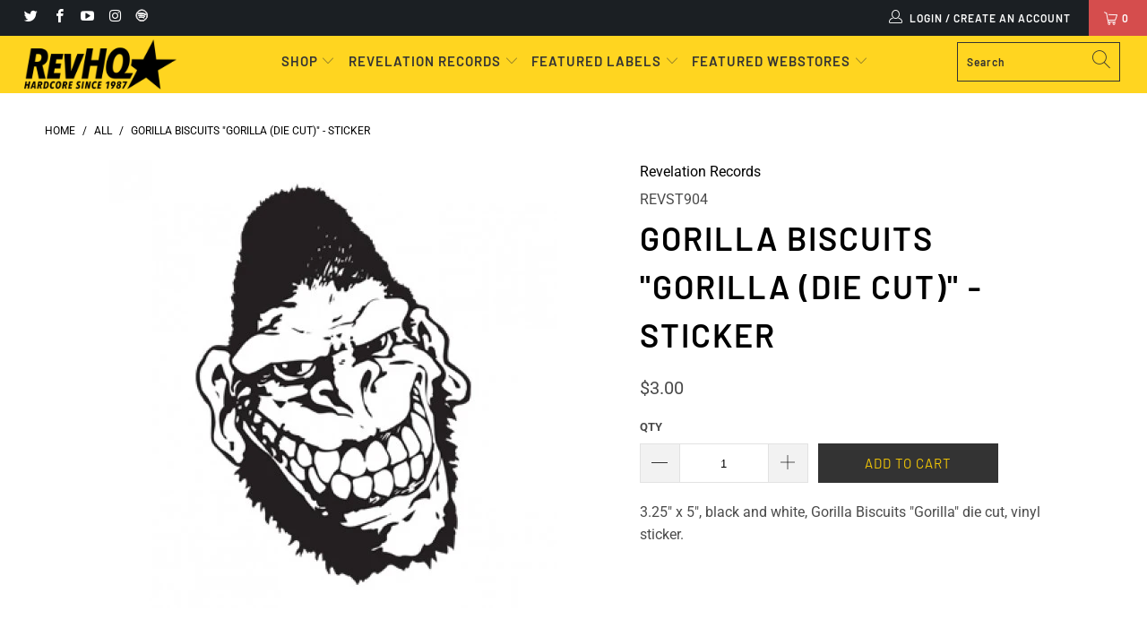

--- FILE ---
content_type: text/html; charset=utf-8
request_url: https://www.revelationrecords.com/products/gorillabiscuits-gorilladiecut-sticker
body_size: 31296
content:



 <!DOCTYPE html>
<html lang="en"> <head> <script type="application/vnd.locksmith+json" data-locksmith>{"version":"v254","locked":false,"initialized":true,"scope":"product","access_granted":true,"access_denied":false,"requires_customer":false,"manual_lock":false,"remote_lock":false,"has_timeout":false,"remote_rendered":null,"hide_resource":false,"hide_links_to_resource":false,"transparent":true,"locks":{"all":[],"opened":[]},"keys":[],"keys_signature":"666bcc63c0723bec86e510899102a6a1d9a5057dab6ea1321194cb2876384930","state":{"template":"product","theme":124423700663,"product":"gorillabiscuits-gorilladiecut-sticker","collection":null,"page":null,"blog":null,"article":null,"app":null},"now":1769220545,"path":"\/products\/gorillabiscuits-gorilladiecut-sticker","locale_root_url":"\/","canonical_url":"https:\/\/revhq.com\/products\/gorillabiscuits-gorilladiecut-sticker","customer_id":null,"customer_id_signature":"666bcc63c0723bec86e510899102a6a1d9a5057dab6ea1321194cb2876384930","cart":null}</script><script data-locksmith>!function(){undefined;!function(){var s=window.Locksmith={},e=document.querySelector('script[type="application/vnd.locksmith+json"]'),n=e&&e.innerHTML;if(s.state={},s.util={},s.loading=!1,n)try{s.state=JSON.parse(n)}catch(d){}if(document.addEventListener&&document.querySelector){var o,i,a,t=[76,79,67,75,83,77,73,84,72,49,49],c=function(){i=t.slice(0)},l="style",r=function(e){e&&27!==e.keyCode&&"click"!==e.type||(document.removeEventListener("keydown",r),document.removeEventListener("click",r),o&&document.body.removeChild(o),o=null)};c(),document.addEventListener("keyup",function(e){if(e.keyCode===i[0]){if(clearTimeout(a),i.shift(),0<i.length)return void(a=setTimeout(c,1e3));c(),r(),(o=document.createElement("div"))[l].width="50%",o[l].maxWidth="1000px",o[l].height="85%",o[l].border="1px rgba(0, 0, 0, 0.2) solid",o[l].background="rgba(255, 255, 255, 0.99)",o[l].borderRadius="4px",o[l].position="fixed",o[l].top="50%",o[l].left="50%",o[l].transform="translateY(-50%) translateX(-50%)",o[l].boxShadow="0 2px 5px rgba(0, 0, 0, 0.3), 0 0 100vh 100vw rgba(0, 0, 0, 0.5)",o[l].zIndex="2147483645";var t=document.createElement("textarea");t.value=JSON.stringify(JSON.parse(n),null,2),t[l].border="none",t[l].display="block",t[l].boxSizing="border-box",t[l].width="100%",t[l].height="100%",t[l].background="transparent",t[l].padding="22px",t[l].fontFamily="monospace",t[l].fontSize="14px",t[l].color="#333",t[l].resize="none",t[l].outline="none",t.readOnly=!0,o.appendChild(t),document.body.appendChild(o),t.addEventListener("click",function(e){e.stopImmediatePropagation()}),t.select(),document.addEventListener("keydown",r),document.addEventListener("click",r)}})}s.isEmbedded=-1!==window.location.search.indexOf("_ab=0&_fd=0&_sc=1"),s.path=s.state.path||window.location.pathname,s.basePath=s.state.locale_root_url.concat("/apps/locksmith").replace(/^\/\//,"/"),s.reloading=!1,s.util.console=window.console||{log:function(){},error:function(){}},s.util.makeUrl=function(e,t){var n,o=s.basePath+e,i=[],a=s.cache();for(n in a)i.push(n+"="+encodeURIComponent(a[n]));for(n in t)i.push(n+"="+encodeURIComponent(t[n]));return s.state.customer_id&&(i.push("customer_id="+encodeURIComponent(s.state.customer_id)),i.push("customer_id_signature="+encodeURIComponent(s.state.customer_id_signature))),o+=(-1===o.indexOf("?")?"?":"&")+i.join("&")},s._initializeCallbacks=[],s.on=function(e,t){if("initialize"!==e)throw'Locksmith.on() currently only supports the "initialize" event';s._initializeCallbacks.push(t)},s.initializeSession=function(e){if(!s.isEmbedded){var t=!1,n=!0,o=!0;(e=e||{}).silent&&(o=n=!(t=!0)),s.ping({silent:t,spinner:n,reload:o,callback:function(){s._initializeCallbacks.forEach(function(e){e()})}})}},s.cache=function(e){var t={};try{var n=function i(e){return(document.cookie.match("(^|; )"+e+"=([^;]*)")||0)[2]};t=JSON.parse(decodeURIComponent(n("locksmith-params")||"{}"))}catch(d){}if(e){for(var o in e)t[o]=e[o];document.cookie="locksmith-params=; expires=Thu, 01 Jan 1970 00:00:00 GMT; path=/",document.cookie="locksmith-params="+encodeURIComponent(JSON.stringify(t))+"; path=/"}return t},s.cache.cart=s.state.cart,s.cache.cartLastSaved=null,s.params=s.cache(),s.util.reload=function(){s.reloading=!0;try{window.location.href=window.location.href.replace(/#.*/,"")}catch(d){s.util.console.error("Preferred reload method failed",d),window.location.reload()}},s.cache.saveCart=function(e){if(!s.cache.cart||s.cache.cart===s.cache.cartLastSaved)return e?e():null;var t=s.cache.cartLastSaved;s.cache.cartLastSaved=s.cache.cart,fetch("/cart/update.js",{method:"POST",headers:{"Content-Type":"application/json",Accept:"application/json"},body:JSON.stringify({attributes:{locksmith:s.cache.cart}})}).then(function(e){if(!e.ok)throw new Error("Cart update failed: "+e.status);return e.json()}).then(function(){e&&e()})["catch"](function(e){if(s.cache.cartLastSaved=t,!s.reloading)throw e})},s.util.spinnerHTML='<style>body{background:#FFF}@keyframes spin{from{transform:rotate(0deg)}to{transform:rotate(360deg)}}#loading{display:flex;width:100%;height:50vh;color:#777;align-items:center;justify-content:center}#loading .spinner{display:block;animation:spin 600ms linear infinite;position:relative;width:50px;height:50px}#loading .spinner-ring{stroke:currentColor;stroke-dasharray:100%;stroke-width:2px;stroke-linecap:round;fill:none}</style><div id="loading"><div class="spinner"><svg width="100%" height="100%"><svg preserveAspectRatio="xMinYMin"><circle class="spinner-ring" cx="50%" cy="50%" r="45%"></circle></svg></svg></div></div>',s.util.clobberBody=function(e){document.body.innerHTML=e},s.util.clobberDocument=function(e){e.responseText&&(e=e.responseText),document.documentElement&&document.removeChild(document.documentElement);var t=document.open("text/html","replace");t.writeln(e),t.close(),setTimeout(function(){var e=t.querySelector("[autofocus]");e&&e.focus()},100)},s.util.serializeForm=function(e){if(e&&"FORM"===e.nodeName){var t,n,o={};for(t=e.elements.length-1;0<=t;t-=1)if(""!==e.elements[t].name)switch(e.elements[t].nodeName){case"INPUT":switch(e.elements[t].type){default:case"text":case"hidden":case"password":case"button":case"reset":case"submit":o[e.elements[t].name]=e.elements[t].value;break;case"checkbox":case"radio":e.elements[t].checked&&(o[e.elements[t].name]=e.elements[t].value);break;case"file":}break;case"TEXTAREA":o[e.elements[t].name]=e.elements[t].value;break;case"SELECT":switch(e.elements[t].type){case"select-one":o[e.elements[t].name]=e.elements[t].value;break;case"select-multiple":for(n=e.elements[t].options.length-1;0<=n;n-=1)e.elements[t].options[n].selected&&(o[e.elements[t].name]=e.elements[t].options[n].value)}break;case"BUTTON":switch(e.elements[t].type){case"reset":case"submit":case"button":o[e.elements[t].name]=e.elements[t].value}}return o}},s.util.on=function(e,a,s,t){t=t||document;var c="locksmith-"+e+a,n=function(e){var t=e.target,n=e.target.parentElement,o=t&&t.className&&(t.className.baseVal||t.className)||"",i=n&&n.className&&(n.className.baseVal||n.className)||"";("string"==typeof o&&-1!==o.split(/\s+/).indexOf(a)||"string"==typeof i&&-1!==i.split(/\s+/).indexOf(a))&&!e[c]&&(e[c]=!0,s(e))};t.attachEvent?t.attachEvent(e,n):t.addEventListener(e,n,!1)},s.util.enableActions=function(e){s.util.on("click","locksmith-action",function(e){e.preventDefault();var t=e.target;t.dataset.confirmWith&&!confirm(t.dataset.confirmWith)||(t.disabled=!0,t.innerText=t.dataset.disableWith,s.post("/action",t.dataset.locksmithParams,{spinner:!1,type:"text",success:function(e){(e=JSON.parse(e.responseText)).message&&alert(e.message),s.util.reload()}}))},e)},s.util.inject=function(e,t){var n=["data","locksmith","append"];if(-1!==t.indexOf(n.join("-"))){var o=document.createElement("div");o.innerHTML=t,e.appendChild(o)}else e.innerHTML=t;var i,a,s=e.querySelectorAll("script");for(a=0;a<s.length;++a){i=s[a];var c=document.createElement("script");if(i.type&&(c.type=i.type),i.src)c.src=i.src;else{var l=document.createTextNode(i.innerHTML);c.appendChild(l)}e.appendChild(c)}var r=e.querySelector("[autofocus]");r&&r.focus()},s.post=function(e,t,n){!1!==(n=n||{}).spinner&&s.util.clobberBody(s.util.spinnerHTML);var o={};n.container===document?(o.layout=1,n.success=function(e){s.util.clobberDocument(e)}):n.container&&(o.layout=0,n.success=function(e){var t=document.getElementById(n.container);s.util.inject(t,e),t.id===t.firstChild.id&&t.parentElement.replaceChild(t.firstChild,t)}),n.form_type&&(t.form_type=n.form_type),n.include_layout_classes!==undefined&&(t.include_layout_classes=n.include_layout_classes),n.lock_id!==undefined&&(t.lock_id=n.lock_id),s.loading=!0;var i=s.util.makeUrl(e,o),a="json"===n.type||"text"===n.type;fetch(i,{method:"POST",headers:{"Content-Type":"application/json",Accept:a?"application/json":"text/html"},body:JSON.stringify(t)}).then(function(e){if(!e.ok)throw new Error("Request failed: "+e.status);return e.text()}).then(function(e){var t=n.success||s.util.clobberDocument;t(a?{responseText:e}:e)})["catch"](function(e){if(!s.reloading)if("dashboard.weglot.com"!==window.location.host){if(!n.silent)throw alert("Something went wrong! Please refresh and try again."),e;console.error(e)}else console.error(e)})["finally"](function(){s.loading=!1})},s.postResource=function(e,t){e.path=s.path,e.search=window.location.search,e.state=s.state,e.passcode&&(e.passcode=e.passcode.trim()),e.email&&(e.email=e.email.trim()),e.state.cart=s.cache.cart,e.locksmith_json=s.jsonTag,e.locksmith_json_signature=s.jsonTagSignature,s.post("/resource",e,t)},s.ping=function(e){if(!s.isEmbedded){e=e||{};s.post("/ping",{path:s.path,search:window.location.search,state:s.state},{spinner:!!e.spinner,silent:"undefined"==typeof e.silent||e.silent,type:"text",success:function(e){e&&e.responseText?(e=JSON.parse(e.responseText)).messages&&0<e.messages.length&&s.showMessages(e.messages):console.error("[Locksmith] Invalid result in ping callback:",e)}})}},s.timeoutMonitor=function(){var e=s.cache.cart;s.ping({callback:function(){e!==s.cache.cart||setTimeout(function(){s.timeoutMonitor()},6e4)}})},s.showMessages=function(e){var t=document.createElement("div");t.style.position="fixed",t.style.left=0,t.style.right=0,t.style.bottom="-50px",t.style.opacity=0,t.style.background="#191919",t.style.color="#ddd",t.style.transition="bottom 0.2s, opacity 0.2s",t.style.zIndex=999999,t.innerHTML=" <style>          .locksmith-ab .locksmith-b { display: none; }          .locksmith-ab.toggled .locksmith-b { display: flex; }          .locksmith-ab.toggled .locksmith-a { display: none; }          .locksmith-flex { display: flex; flex-wrap: wrap; justify-content: space-between; align-items: center; padding: 10px 20px; }          .locksmith-message + .locksmith-message { border-top: 1px #555 solid; }          .locksmith-message a { color: inherit; font-weight: bold; }          .locksmith-message a:hover { color: inherit; opacity: 0.8; }          a.locksmith-ab-toggle { font-weight: inherit; text-decoration: underline; }          .locksmith-text { flex-grow: 1; }          .locksmith-cta { flex-grow: 0; text-align: right; }          .locksmith-cta button { transform: scale(0.8); transform-origin: left; }          .locksmith-cta > * { display: block; }          .locksmith-cta > * + * { margin-top: 10px; }          .locksmith-message a.locksmith-close { flex-grow: 0; text-decoration: none; margin-left: 15px; font-size: 30px; font-family: monospace; display: block; padding: 2px 10px; }                    @media screen and (max-width: 600px) {            .locksmith-wide-only { display: none !important; }            .locksmith-flex { padding: 0 15px; }            .locksmith-flex > * { margin-top: 5px; margin-bottom: 5px; }            .locksmith-cta { text-align: left; }          }                    @media screen and (min-width: 601px) {            .locksmith-narrow-only { display: none !important; }          }</style>      "+e.map(function(e){return'<div class="locksmith-message">'+e+"</div>"}).join(""),document.body.appendChild(t),document.body.style.position="relative",document.body.parentElement.style.paddingBottom=t.offsetHeight+"px",setTimeout(function(){t.style.bottom=0,t.style.opacity=1},50),s.util.on("click","locksmith-ab-toggle",function(e){e.preventDefault();for(var t=e.target.parentElement;-1===t.className.split(" ").indexOf("locksmith-ab");)t=t.parentElement;-1!==t.className.split(" ").indexOf("toggled")?t.className=t.className.replace("toggled",""):t.className=t.className+" toggled"}),s.util.enableActions(t)}}()}();</script> <script data-locksmith>Locksmith.cache.cart=null</script> <script data-locksmith>Locksmith.jsonTag="{\"version\":\"v254\",\"locked\":false,\"initialized\":true,\"scope\":\"product\",\"access_granted\":true,\"access_denied\":false,\"requires_customer\":false,\"manual_lock\":false,\"remote_lock\":false,\"has_timeout\":false,\"remote_rendered\":null,\"hide_resource\":false,\"hide_links_to_resource\":false,\"transparent\":true,\"locks\":{\"all\":[],\"opened\":[]},\"keys\":[],\"keys_signature\":\"666bcc63c0723bec86e510899102a6a1d9a5057dab6ea1321194cb2876384930\",\"state\":{\"template\":\"product\",\"theme\":124423700663,\"product\":\"gorillabiscuits-gorilladiecut-sticker\",\"collection\":null,\"page\":null,\"blog\":null,\"article\":null,\"app\":null},\"now\":1769220545,\"path\":\"\\\/products\\\/gorillabiscuits-gorilladiecut-sticker\",\"locale_root_url\":\"\\\/\",\"canonical_url\":\"https:\\\/\\\/revhq.com\\\/products\\\/gorillabiscuits-gorilladiecut-sticker\",\"customer_id\":null,\"customer_id_signature\":\"666bcc63c0723bec86e510899102a6a1d9a5057dab6ea1321194cb2876384930\",\"cart\":null}";Locksmith.jsonTagSignature="8b1d4c55084c3ef561c818579f529413175feb6110e037c09250c87609482090"</script> <script src='//www.revelationrecords.com/cdn/shop/t/15/assets/product_restore_email.js?v=48549281167421717801641973055' defer='defer' ></script> <script id='em_product_variants' type='application/json'>
        [{"id":33294594211979,"title":"Default Title","option1":"Default Title","option2":null,"option3":null,"sku":"REVST904","requires_shipping":true,"taxable":true,"featured_image":null,"available":true,"name":"Gorilla Biscuits \"Gorilla (Die Cut)\" -  Sticker","public_title":null,"options":["Default Title"],"price":300,"weight":3,"compare_at_price":null,"inventory_management":"shopify","barcode":"047338049561","requires_selling_plan":false,"selling_plan_allocations":[]}]</script> <script id='em_product_selected_or_first_available_variant' type='application/json'>
        {"id":33294594211979,"title":"Default Title","option1":"Default Title","option2":null,"option3":null,"sku":"REVST904","requires_shipping":true,"taxable":true,"featured_image":null,"available":true,"name":"Gorilla Biscuits \"Gorilla (Die Cut)\" -  Sticker","public_title":null,"options":["Default Title"],"price":300,"weight":3,"compare_at_price":null,"inventory_management":"shopify","barcode":"047338049561","requires_selling_plan":false,"selling_plan_allocations":[]}</script> <script id='em_product_metafields' type='application/json'>
        1676419337</script>
<meta name="google-site-verification" content="tfkyIiT7_rno5YlDM8s6S1lIiGoTNctN0atDRTFzwlA" /> <meta name="google-site-verification" content="tfkyIiT7_rno5YlDM8s6S1lIiGoTNctN0atDRTFzwlA" /> <meta charset="utf-8"> <meta http-equiv="cleartype" content="on"> <meta name="robots" content="index,follow"> <!-- Mobile Specific Metas --> <meta name="HandheldFriendly" content="True"> <meta name="MobileOptimized" content="320"> <meta name="viewport" content="width=device-width,initial-scale=1"> <meta name="theme-color" content="#ffffff"> <title>
      Gorilla Biscuits &quot;Gorilla (Die Cut)&quot; - Sticker - RevHQ.com</title> <link rel="preconnect dns-prefetch" href="https://fonts.shopifycdn.com" /> <link rel="preconnect dns-prefetch" href="https://cdn.shopify.com" /> <link rel="preconnect dns-prefetch" href="https://v.shopify.com" /> <link rel="preconnect dns-prefetch" href="https://cdn.shopifycloud.com" /> <link rel="stylesheet" href="https://cdnjs.cloudflare.com/ajax/libs/fancybox/3.5.6/jquery.fancybox.css"> <!-- Stylesheets for Turbo "5.0.3" --> <link href="//www.revelationrecords.com/cdn/shop/t/15/assets/styles.scss.css?v=17889328660006934381761929184" rel="stylesheet" type="text/css" media="all" /> <script>
      window.lazySizesConfig = window.lazySizesConfig || {};

      lazySizesConfig.expand = 300;
      lazySizesConfig.loadHidden = false;

      /*! lazysizes - v4.1.4 */
      !function(a,b){var c=b(a,a.document);a.lazySizes=c,"object"==typeof module&&module.exports&&(module.exports=c)}(window,function(a,b){"use strict";if(b.getElementsByClassName){var c,d,e=b.documentElement,f=a.Date,g=a.HTMLPictureElement,h="addEventListener",i="getAttribute",j=a[h],k=a.setTimeout,l=a.requestAnimationFrame||k,m=a.requestIdleCallback,n=/^picture$/i,o=["load","error","lazyincluded","_lazyloaded"],p={},q=Array.prototype.forEach,r=function(a,b){return p[b]||(p[b]=new RegExp("(\\s|^)"+b+"(\\s|$)")),p[b].test(a[i]("class")||"")&&p[b]},s=function(a,b){r(a,b)||a.setAttribute("class",(a[i]("class")||"").trim()+" "+b)},t=function(a,b){var c;(c=r(a,b))&&a.setAttribute("class",(a[i]("class")||"").replace(c," "))},u=function(a,b,c){var d=c?h:"removeEventListener";c&&u(a,b),o.forEach(function(c){a[d](c,b)})},v=function(a,d,e,f,g){var h=b.createEvent("Event");return e||(e={}),e.instance=c,h.initEvent(d,!f,!g),h.detail=e,a.dispatchEvent(h),h},w=function(b,c){var e;!g&&(e=a.picturefill||d.pf)?(c&&c.src&&!b[i]("srcset")&&b.setAttribute("srcset",c.src),e({reevaluate:!0,elements:[b]})):c&&c.src&&(b.src=c.src)},x=function(a,b){return(getComputedStyle(a,null)||{})[b]},y=function(a,b,c){for(c=c||a.offsetWidth;c<d.minSize&&b&&!a._lazysizesWidth;)c=b.offsetWidth,b=b.parentNode;return c},z=function(){var a,c,d=[],e=[],f=d,g=function(){var b=f;for(f=d.length?e:d,a=!0,c=!1;b.length;)b.shift()();a=!1},h=function(d,e){a&&!e?d.apply(this,arguments):(f.push(d),c||(c=!0,(b.hidden?k:l)(g)))};return h._lsFlush=g,h}(),A=function(a,b){return b?function(){z(a)}:function(){var b=this,c=arguments;z(function(){a.apply(b,c)})}},B=function(a){var b,c=0,e=d.throttleDelay,g=d.ricTimeout,h=function(){b=!1,c=f.now(),a()},i=m&&g>49?function(){m(h,{timeout:g}),g!==d.ricTimeout&&(g=d.ricTimeout)}:A(function(){k(h)},!0);return function(a){var d;(a=a===!0)&&(g=33),b||(b=!0,d=e-(f.now()-c),0>d&&(d=0),a||9>d?i():k(i,d))}},C=function(a){var b,c,d=99,e=function(){b=null,a()},g=function(){var a=f.now()-c;d>a?k(g,d-a):(m||e)(e)};return function(){c=f.now(),b||(b=k(g,d))}};!function(){var b,c={lazyClass:"lazyload",loadedClass:"lazyloaded",loadingClass:"lazyloading",preloadClass:"lazypreload",errorClass:"lazyerror",autosizesClass:"lazyautosizes",srcAttr:"data-src",srcsetAttr:"data-srcset",sizesAttr:"data-sizes",minSize:40,customMedia:{},init:!0,expFactor:1.5,hFac:.8,loadMode:2,loadHidden:!0,ricTimeout:0,throttleDelay:125};d=a.lazySizesConfig||a.lazysizesConfig||{};for(b in c)b in d||(d[b]=c[b]);a.lazySizesConfig=d,k(function(){d.init&&F()})}();var D=function(){var g,l,m,o,p,y,D,F,G,H,I,J,K,L,M=/^img$/i,N=/^iframe$/i,O="onscroll"in a&&!/(gle|ing)bot/.test(navigator.userAgent),P=0,Q=0,R=0,S=-1,T=function(a){R--,a&&a.target&&u(a.target,T),(!a||0>R||!a.target)&&(R=0)},U=function(a,c){var d,f=a,g="hidden"==x(b.body,"visibility")||"hidden"!=x(a.parentNode,"visibility")&&"hidden"!=x(a,"visibility");for(F-=c,I+=c,G-=c,H+=c;g&&(f=f.offsetParent)&&f!=b.body&&f!=e;)g=(x(f,"opacity")||1)>0,g&&"visible"!=x(f,"overflow")&&(d=f.getBoundingClientRect(),g=H>d.left&&G<d.right&&I>d.top-1&&F<d.bottom+1);return g},V=function(){var a,f,h,j,k,m,n,p,q,r=c.elements;if((o=d.loadMode)&&8>R&&(a=r.length)){f=0,S++,null==K&&("expand"in d||(d.expand=e.clientHeight>500&&e.clientWidth>500?500:370),J=d.expand,K=J*d.expFactor),K>Q&&1>R&&S>2&&o>2&&!b.hidden?(Q=K,S=0):Q=o>1&&S>1&&6>R?J:P;for(;a>f;f++)if(r[f]&&!r[f]._lazyRace)if(O)if((p=r[f][i]("data-expand"))&&(m=1*p)||(m=Q),q!==m&&(y=innerWidth+m*L,D=innerHeight+m,n=-1*m,q=m),h=r[f].getBoundingClientRect(),(I=h.bottom)>=n&&(F=h.top)<=D&&(H=h.right)>=n*L&&(G=h.left)<=y&&(I||H||G||F)&&(d.loadHidden||"hidden"!=x(r[f],"visibility"))&&(l&&3>R&&!p&&(3>o||4>S)||U(r[f],m))){if(ba(r[f]),k=!0,R>9)break}else!k&&l&&!j&&4>R&&4>S&&o>2&&(g[0]||d.preloadAfterLoad)&&(g[0]||!p&&(I||H||G||F||"auto"!=r[f][i](d.sizesAttr)))&&(j=g[0]||r[f]);else ba(r[f]);j&&!k&&ba(j)}},W=B(V),X=function(a){s(a.target,d.loadedClass),t(a.target,d.loadingClass),u(a.target,Z),v(a.target,"lazyloaded")},Y=A(X),Z=function(a){Y({target:a.target})},$=function(a,b){try{a.contentWindow.location.replace(b)}catch(c){a.src=b}},_=function(a){var b,c=a[i](d.srcsetAttr);(b=d.customMedia[a[i]("data-media")||a[i]("media")])&&a.setAttribute("media",b),c&&a.setAttribute("srcset",c)},aa=A(function(a,b,c,e,f){var g,h,j,l,o,p;(o=v(a,"lazybeforeunveil",b)).defaultPrevented||(e&&(c?s(a,d.autosizesClass):a.setAttribute("sizes",e)),h=a[i](d.srcsetAttr),g=a[i](d.srcAttr),f&&(j=a.parentNode,l=j&&n.test(j.nodeName||"")),p=b.firesLoad||"src"in a&&(h||g||l),o={target:a},p&&(u(a,T,!0),clearTimeout(m),m=k(T,2500),s(a,d.loadingClass),u(a,Z,!0)),l&&q.call(j.getElementsByTagName("source"),_),h?a.setAttribute("srcset",h):g&&!l&&(N.test(a.nodeName)?$(a,g):a.src=g),f&&(h||l)&&w(a,{src:g})),a._lazyRace&&delete a._lazyRace,t(a,d.lazyClass),z(function(){(!p||a.complete&&a.naturalWidth>1)&&(p?T(o):R--,X(o))},!0)}),ba=function(a){var b,c=M.test(a.nodeName),e=c&&(a[i](d.sizesAttr)||a[i]("sizes")),f="auto"==e;(!f&&l||!c||!a[i]("src")&&!a.srcset||a.complete||r(a,d.errorClass)||!r(a,d.lazyClass))&&(b=v(a,"lazyunveilread").detail,f&&E.updateElem(a,!0,a.offsetWidth),a._lazyRace=!0,R++,aa(a,b,f,e,c))},ca=function(){if(!l){if(f.now()-p<999)return void k(ca,999);var a=C(function(){d.loadMode=3,W()});l=!0,d.loadMode=3,W(),j("scroll",function(){3==d.loadMode&&(d.loadMode=2),a()},!0)}};return{_:function(){p=f.now(),c.elements=b.getElementsByClassName(d.lazyClass),g=b.getElementsByClassName(d.lazyClass+" "+d.preloadClass),L=d.hFac,j("scroll",W,!0),j("resize",W,!0),a.MutationObserver?new MutationObserver(W).observe(e,{childList:!0,subtree:!0,attributes:!0}):(e[h]("DOMNodeInserted",W,!0),e[h]("DOMAttrModified",W,!0),setInterval(W,999)),j("hashchange",W,!0),["focus","mouseover","click","load","transitionend","animationend","webkitAnimationEnd"].forEach(function(a){b[h](a,W,!0)}),/d$|^c/.test(b.readyState)?ca():(j("load",ca),b[h]("DOMContentLoaded",W),k(ca,2e4)),c.elements.length?(V(),z._lsFlush()):W()},checkElems:W,unveil:ba}}(),E=function(){var a,c=A(function(a,b,c,d){var e,f,g;if(a._lazysizesWidth=d,d+="px",a.setAttribute("sizes",d),n.test(b.nodeName||""))for(e=b.getElementsByTagName("source"),f=0,g=e.length;g>f;f++)e[f].setAttribute("sizes",d);c.detail.dataAttr||w(a,c.detail)}),e=function(a,b,d){var e,f=a.parentNode;f&&(d=y(a,f,d),e=v(a,"lazybeforesizes",{width:d,dataAttr:!!b}),e.defaultPrevented||(d=e.detail.width,d&&d!==a._lazysizesWidth&&c(a,f,e,d)))},f=function(){var b,c=a.length;if(c)for(b=0;c>b;b++)e(a[b])},g=C(f);return{_:function(){a=b.getElementsByClassName(d.autosizesClass),j("resize",g)},checkElems:g,updateElem:e}}(),F=function(){F.i||(F.i=!0,E._(),D._())};return c={cfg:d,autoSizer:E,loader:D,init:F,uP:w,aC:s,rC:t,hC:r,fire:v,gW:y,rAF:z}}});

      /*! lazysizes - v4.1.4 */
      !function(a,b){var c=function(){b(a.lazySizes),a.removeEventListener("lazyunveilread",c,!0)};b=b.bind(null,a,a.document),"object"==typeof module&&module.exports?b(require("lazysizes")):a.lazySizes?c():a.addEventListener("lazyunveilread",c,!0)}(window,function(a,b,c){"use strict";function d(){this.ratioElems=b.getElementsByClassName("lazyaspectratio"),this._setupEvents(),this.processImages()}if(a.addEventListener){var e,f,g,h=Array.prototype.forEach,i=/^picture$/i,j="data-aspectratio",k="img["+j+"]",l=function(b){return a.matchMedia?(l=function(a){return!a||(matchMedia(a)||{}).matches})(b):a.Modernizr&&Modernizr.mq?!b||Modernizr.mq(b):!b},m=c.aC,n=c.rC,o=c.cfg;d.prototype={_setupEvents:function(){var a=this,c=function(b){b.naturalWidth<36?a.addAspectRatio(b,!0):a.removeAspectRatio(b,!0)},d=function(){a.processImages()};b.addEventListener("load",function(a){a.target.getAttribute&&a.target.getAttribute(j)&&c(a.target)},!0),addEventListener("resize",function(){var b,d=function(){h.call(a.ratioElems,c)};return function(){clearTimeout(b),b=setTimeout(d,99)}}()),b.addEventListener("DOMContentLoaded",d),addEventListener("load",d)},processImages:function(a){var c,d;a||(a=b),c="length"in a&&!a.nodeName?a:a.querySelectorAll(k);for(d=0;d<c.length;d++)c[d].naturalWidth>36?this.removeAspectRatio(c[d]):this.addAspectRatio(c[d])},getSelectedRatio:function(a){var b,c,d,e,f,g=a.parentNode;if(g&&i.test(g.nodeName||""))for(d=g.getElementsByTagName("source"),b=0,c=d.length;c>b;b++)if(e=d[b].getAttribute("data-media")||d[b].getAttribute("media"),o.customMedia[e]&&(e=o.customMedia[e]),l(e)){f=d[b].getAttribute(j);break}return f||a.getAttribute(j)||""},parseRatio:function(){var a=/^\s*([+\d\.]+)(\s*[\/x]\s*([+\d\.]+))?\s*$/,b={};return function(c){var d;return!b[c]&&(d=c.match(a))&&(d[3]?b[c]=d[1]/d[3]:b[c]=1*d[1]),b[c]}}(),addAspectRatio:function(b,c){var d,e=b.offsetWidth,f=b.offsetHeight;return c||m(b,"lazyaspectratio"),36>e&&0>=f?void((e||f&&a.console)&&console.log("Define width or height of image, so we can calculate the other dimension")):(d=this.getSelectedRatio(b),d=this.parseRatio(d),void(d&&(e?b.style.height=e/d+"px":b.style.width=f*d+"px")))},removeAspectRatio:function(a){n(a,"lazyaspectratio"),a.style.height="",a.style.width="",a.removeAttribute(j)}},f=function(){g=a.jQuery||a.Zepto||a.shoestring||a.$,g&&g.fn&&!g.fn.imageRatio&&g.fn.filter&&g.fn.add&&g.fn.find?g.fn.imageRatio=function(){return e.processImages(this.find(k).add(this.filter(k))),this}:g=!1},f(),setTimeout(f),e=new d,a.imageRatio=e,"object"==typeof module&&module.exports?module.exports=e:"function"==typeof define&&define.amd&&define(e)}});

        /*! lazysizes - v4.1.5 */
        !function(a,b){var c=function(){b(a.lazySizes),a.removeEventListener("lazyunveilread",c,!0)};b=b.bind(null,a,a.document),"object"==typeof module&&module.exports?b(require("lazysizes")):a.lazySizes?c():a.addEventListener("lazyunveilread",c,!0)}(window,function(a,b,c){"use strict";if(a.addEventListener){var d=/\s+/g,e=/\s*\|\s+|\s+\|\s*/g,f=/^(.+?)(?:\s+\[\s*(.+?)\s*\])(?:\s+\[\s*(.+?)\s*\])?$/,g=/^\s*\(*\s*type\s*:\s*(.+?)\s*\)*\s*$/,h=/\(|\)|'/,i={contain:1,cover:1},j=function(a){var b=c.gW(a,a.parentNode);return(!a._lazysizesWidth||b>a._lazysizesWidth)&&(a._lazysizesWidth=b),a._lazysizesWidth},k=function(a){var b;return b=(getComputedStyle(a)||{getPropertyValue:function(){}}).getPropertyValue("background-size"),!i[b]&&i[a.style.backgroundSize]&&(b=a.style.backgroundSize),b},l=function(a,b){if(b){var c=b.match(g);c&&c[1]?a.setAttribute("type",c[1]):a.setAttribute("media",lazySizesConfig.customMedia[b]||b)}},m=function(a,c,g){var h=b.createElement("picture"),i=c.getAttribute(lazySizesConfig.sizesAttr),j=c.getAttribute("data-ratio"),k=c.getAttribute("data-optimumx");c._lazybgset&&c._lazybgset.parentNode==c&&c.removeChild(c._lazybgset),Object.defineProperty(g,"_lazybgset",{value:c,writable:!0}),Object.defineProperty(c,"_lazybgset",{value:h,writable:!0}),a=a.replace(d," ").split(e),h.style.display="none",g.className=lazySizesConfig.lazyClass,1!=a.length||i||(i="auto"),a.forEach(function(a){var c,d=b.createElement("source");i&&"auto"!=i&&d.setAttribute("sizes",i),(c=a.match(f))?(d.setAttribute(lazySizesConfig.srcsetAttr,c[1]),l(d,c[2]),l(d,c[3])):d.setAttribute(lazySizesConfig.srcsetAttr,a),h.appendChild(d)}),i&&(g.setAttribute(lazySizesConfig.sizesAttr,i),c.removeAttribute(lazySizesConfig.sizesAttr),c.removeAttribute("sizes")),k&&g.setAttribute("data-optimumx",k),j&&g.setAttribute("data-ratio",j),h.appendChild(g),c.appendChild(h)},n=function(a){if(a.target._lazybgset){var b=a.target,d=b._lazybgset,e=b.currentSrc||b.src;if(e){var f=c.fire(d,"bgsetproxy",{src:e,useSrc:h.test(e)?JSON.stringify(e):e});f.defaultPrevented||(d.style.backgroundImage="url("+f.detail.useSrc+")")}b._lazybgsetLoading&&(c.fire(d,"_lazyloaded",{},!1,!0),delete b._lazybgsetLoading)}};addEventListener("lazybeforeunveil",function(a){var d,e,f;!a.defaultPrevented&&(d=a.target.getAttribute("data-bgset"))&&(f=a.target,e=b.createElement("img"),e.alt="",e._lazybgsetLoading=!0,a.detail.firesLoad=!0,m(d,f,e),setTimeout(function(){c.loader.unveil(e),c.rAF(function(){c.fire(e,"_lazyloaded",{},!0,!0),e.complete&&n({target:e})})}))}),b.addEventListener("load",n,!0),a.addEventListener("lazybeforesizes",function(a){if(a.detail.instance==c&&a.target._lazybgset&&a.detail.dataAttr){var b=a.target._lazybgset,d=k(b);i[d]&&(a.target._lazysizesParentFit=d,c.rAF(function(){a.target.setAttribute("data-parent-fit",d),a.target._lazysizesParentFit&&delete a.target._lazysizesParentFit}))}},!0),b.documentElement.addEventListener("lazybeforesizes",function(a){!a.defaultPrevented&&a.target._lazybgset&&a.detail.instance==c&&(a.detail.width=j(a.target._lazybgset))})}});</script> <script>
      
Shopify = window.Shopify || {};Shopify.theme_settings = {};Shopify.theme_settings.display_tos_checkbox = false;Shopify.theme_settings.go_to_checkout = false;Shopify.theme_settings.cart_action = "ajax";Shopify.theme_settings.collection_swatches = false;Shopify.theme_settings.collection_secondary_image = true;Shopify.theme_settings.show_multiple_currencies = false;Shopify.theme_settings.display_inventory_left = false;Shopify.theme_settings.inventory_threshold = 10;Shopify.theme_settings.limit_quantity = true;Shopify.theme_settings.menu_position = null;Shopify.theme_settings.newsletter_popup = false;Shopify.theme_settings.newsletter_popup_days = "2";Shopify.theme_settings.newsletter_popup_mobile = true;Shopify.theme_settings.newsletter_popup_seconds = 2;Shopify.theme_settings.pagination_type = "basic_pagination";Shopify.theme_settings.search_pagination_type = "basic_pagination";Shopify.theme_settings.enable_shopify_review_comments = false;Shopify.theme_settings.enable_shopify_collection_badges = false;Shopify.theme_settings.quick_shop_thumbnail_position = "bottom-thumbnails";Shopify.theme_settings.product_form_style = "swatches";Shopify.theme_settings.sale_banner_enabled = false;Shopify.theme_settings.display_savings = false;Shopify.theme_settings.display_sold_out_price = false;Shopify.theme_settings.sold_out_text = "Out of Stock";Shopify.theme_settings.free_text = "Free";Shopify.theme_settings.search_option = "products";Shopify.theme_settings.search_items_to_display = 5;Shopify.theme_settings.enable_autocomplete = true;Shopify.theme_settings.page_dots_enabled = false;Shopify.theme_settings.slideshow_arrow_size = "light";Shopify.theme_settings.quick_shop_enabled = false;Shopify.translation =Shopify.translation || {};Shopify.translation.agree_to_terms_warning = "You must agree with the terms and conditions to checkout.";Shopify.translation.one_item_left = "item left";Shopify.translation.items_left_text = "items left";Shopify.translation.cart_savings_text = "Total Savings";Shopify.translation.cart_discount_text = "Discount";Shopify.translation.cart_subtotal_text = "Subtotal";Shopify.translation.cart_remove_text = "Remove";Shopify.translation.newsletter_success_text = "Thank you for joining our mailing list!";Shopify.translation.notify_email = "Enter your email address...";Shopify.translation.notify_email_value = "Translation missing: en.contact.fields.email";Shopify.translation.notify_email_send = "Send";Shopify.translation.notify_message_first = "Please notify me when ";Shopify.translation.notify_message_last = " becomes available - ";Shopify.translation.notify_success_text = "Thanks! We will notify you when this product becomes available!";Shopify.translation.add_to_cart = "Add to Cart";Shopify.translation.coming_soon_text = "Not For Sale";Shopify.translation.sold_out_text = "Sold Out";Shopify.translation.sale_text = "Sale";Shopify.translation.savings_text = "You Save";Shopify.translation.free_price_text = "Translation missing: en.settings.free_price_text";Shopify.translation.from_text = "from";Shopify.translation.new_text = "New";Shopify.translation.pre_order_text = "Pre-Order";Shopify.translation.unavailable_text = "Unavailable";Shopify.translation.all_results = "View all results";</script>

    
<meta name="description" content="3.25&quot; x 5&quot;, black and white, Gorilla Biscuits &quot;Gorilla&quot; die cut, vinyl sticker." /> <link rel="shortcut icon" type="image/x-icon" href="//www.revelationrecords.com/cdn/shop/files/favicon-32x32_d6690b05-7d97-4454-9904-1edf158a90fc_180x180.png?v=1614313215"> <link rel="apple-touch-icon" href="//www.revelationrecords.com/cdn/shop/files/favicon-32x32_d6690b05-7d97-4454-9904-1edf158a90fc_180x180.png?v=1614313215"/> <link rel="apple-touch-icon" sizes="57x57" href="//www.revelationrecords.com/cdn/shop/files/favicon-32x32_d6690b05-7d97-4454-9904-1edf158a90fc_57x57.png?v=1614313215"/> <link rel="apple-touch-icon" sizes="60x60" href="//www.revelationrecords.com/cdn/shop/files/favicon-32x32_d6690b05-7d97-4454-9904-1edf158a90fc_60x60.png?v=1614313215"/> <link rel="apple-touch-icon" sizes="72x72" href="//www.revelationrecords.com/cdn/shop/files/favicon-32x32_d6690b05-7d97-4454-9904-1edf158a90fc_72x72.png?v=1614313215"/> <link rel="apple-touch-icon" sizes="76x76" href="//www.revelationrecords.com/cdn/shop/files/favicon-32x32_d6690b05-7d97-4454-9904-1edf158a90fc_76x76.png?v=1614313215"/> <link rel="apple-touch-icon" sizes="114x114" href="//www.revelationrecords.com/cdn/shop/files/favicon-32x32_d6690b05-7d97-4454-9904-1edf158a90fc_114x114.png?v=1614313215"/> <link rel="apple-touch-icon" sizes="180x180" href="//www.revelationrecords.com/cdn/shop/files/favicon-32x32_d6690b05-7d97-4454-9904-1edf158a90fc_180x180.png?v=1614313215"/> <link rel="apple-touch-icon" sizes="228x228" href="//www.revelationrecords.com/cdn/shop/files/favicon-32x32_d6690b05-7d97-4454-9904-1edf158a90fc_228x228.png?v=1614313215"/> <link rel="canonical" href="https://revhq.com/products/gorillabiscuits-gorilladiecut-sticker" /> <script>window.performance && window.performance.mark && window.performance.mark('shopify.content_for_header.start');</script><meta name="google-site-verification" content="iYNnSchylrcvPlkLN3OyNKR2YYFyQ0WldeCgDpbWyMc">
<meta id="shopify-digital-wallet" name="shopify-digital-wallet" content="/31177703563/digital_wallets/dialog">
<meta name="shopify-checkout-api-token" content="8e2091da389c655c15c0675ab4dadf86">
<meta id="in-context-paypal-metadata" data-shop-id="31177703563" data-venmo-supported="false" data-environment="production" data-locale="en_US" data-paypal-v4="true" data-currency="USD">
<link rel="alternate" type="application/json+oembed" href="https://revhq.com/products/gorillabiscuits-gorilladiecut-sticker.oembed">
<script async="async" src="/checkouts/internal/preloads.js?locale=en-US"></script>
<link rel="preconnect" href="https://shop.app" crossorigin="anonymous">
<script async="async" src="https://shop.app/checkouts/internal/preloads.js?locale=en-US&shop_id=31177703563" crossorigin="anonymous"></script>
<script id="apple-pay-shop-capabilities" type="application/json">{"shopId":31177703563,"countryCode":"US","currencyCode":"USD","merchantCapabilities":["supports3DS"],"merchantId":"gid:\/\/shopify\/Shop\/31177703563","merchantName":"RevHQ.com","requiredBillingContactFields":["postalAddress","email","phone"],"requiredShippingContactFields":["postalAddress","email","phone"],"shippingType":"shipping","supportedNetworks":["visa","masterCard","amex","discover","elo","jcb"],"total":{"type":"pending","label":"RevHQ.com","amount":"1.00"},"shopifyPaymentsEnabled":true,"supportsSubscriptions":true}</script>
<script id="shopify-features" type="application/json">{"accessToken":"8e2091da389c655c15c0675ab4dadf86","betas":["rich-media-storefront-analytics"],"domain":"www.revelationrecords.com","predictiveSearch":true,"shopId":31177703563,"locale":"en"}</script>
<script>var Shopify = Shopify || {};
Shopify.shop = "revhq-test.myshopify.com";
Shopify.locale = "en";
Shopify.currency = {"active":"USD","rate":"1.0"};
Shopify.country = "US";
Shopify.theme = {"name":"Copy of [PxU Modified] Turbo with WC - 2020-08-31","id":124423700663,"schema_name":"Turbo","schema_version":"5.0.3","theme_store_id":null,"role":"main"};
Shopify.theme.handle = "null";
Shopify.theme.style = {"id":null,"handle":null};
Shopify.cdnHost = "www.revelationrecords.com/cdn";
Shopify.routes = Shopify.routes || {};
Shopify.routes.root = "/";</script>
<script type="module">!function(o){(o.Shopify=o.Shopify||{}).modules=!0}(window);</script>
<script>!function(o){function n(){var o=[];function n(){o.push(Array.prototype.slice.apply(arguments))}return n.q=o,n}var t=o.Shopify=o.Shopify||{};t.loadFeatures=n(),t.autoloadFeatures=n()}(window);</script>
<script>
  window.ShopifyPay = window.ShopifyPay || {};
  window.ShopifyPay.apiHost = "shop.app\/pay";
  window.ShopifyPay.redirectState = null;
</script>
<script id="shop-js-analytics" type="application/json">{"pageType":"product"}</script>
<script defer="defer" async type="module" src="//www.revelationrecords.com/cdn/shopifycloud/shop-js/modules/v2/client.init-shop-cart-sync_BT-GjEfc.en.esm.js"></script>
<script defer="defer" async type="module" src="//www.revelationrecords.com/cdn/shopifycloud/shop-js/modules/v2/chunk.common_D58fp_Oc.esm.js"></script>
<script defer="defer" async type="module" src="//www.revelationrecords.com/cdn/shopifycloud/shop-js/modules/v2/chunk.modal_xMitdFEc.esm.js"></script>
<script type="module">
  await import("//www.revelationrecords.com/cdn/shopifycloud/shop-js/modules/v2/client.init-shop-cart-sync_BT-GjEfc.en.esm.js");
await import("//www.revelationrecords.com/cdn/shopifycloud/shop-js/modules/v2/chunk.common_D58fp_Oc.esm.js");
await import("//www.revelationrecords.com/cdn/shopifycloud/shop-js/modules/v2/chunk.modal_xMitdFEc.esm.js");

  window.Shopify.SignInWithShop?.initShopCartSync?.({"fedCMEnabled":true,"windoidEnabled":true});

</script>
<script>
  window.Shopify = window.Shopify || {};
  if (!window.Shopify.featureAssets) window.Shopify.featureAssets = {};
  window.Shopify.featureAssets['shop-js'] = {"shop-cart-sync":["modules/v2/client.shop-cart-sync_DZOKe7Ll.en.esm.js","modules/v2/chunk.common_D58fp_Oc.esm.js","modules/v2/chunk.modal_xMitdFEc.esm.js"],"init-fed-cm":["modules/v2/client.init-fed-cm_B6oLuCjv.en.esm.js","modules/v2/chunk.common_D58fp_Oc.esm.js","modules/v2/chunk.modal_xMitdFEc.esm.js"],"shop-cash-offers":["modules/v2/client.shop-cash-offers_D2sdYoxE.en.esm.js","modules/v2/chunk.common_D58fp_Oc.esm.js","modules/v2/chunk.modal_xMitdFEc.esm.js"],"shop-login-button":["modules/v2/client.shop-login-button_QeVjl5Y3.en.esm.js","modules/v2/chunk.common_D58fp_Oc.esm.js","modules/v2/chunk.modal_xMitdFEc.esm.js"],"pay-button":["modules/v2/client.pay-button_DXTOsIq6.en.esm.js","modules/v2/chunk.common_D58fp_Oc.esm.js","modules/v2/chunk.modal_xMitdFEc.esm.js"],"shop-button":["modules/v2/client.shop-button_DQZHx9pm.en.esm.js","modules/v2/chunk.common_D58fp_Oc.esm.js","modules/v2/chunk.modal_xMitdFEc.esm.js"],"avatar":["modules/v2/client.avatar_BTnouDA3.en.esm.js"],"init-windoid":["modules/v2/client.init-windoid_CR1B-cfM.en.esm.js","modules/v2/chunk.common_D58fp_Oc.esm.js","modules/v2/chunk.modal_xMitdFEc.esm.js"],"init-shop-for-new-customer-accounts":["modules/v2/client.init-shop-for-new-customer-accounts_C_vY_xzh.en.esm.js","modules/v2/client.shop-login-button_QeVjl5Y3.en.esm.js","modules/v2/chunk.common_D58fp_Oc.esm.js","modules/v2/chunk.modal_xMitdFEc.esm.js"],"init-shop-email-lookup-coordinator":["modules/v2/client.init-shop-email-lookup-coordinator_BI7n9ZSv.en.esm.js","modules/v2/chunk.common_D58fp_Oc.esm.js","modules/v2/chunk.modal_xMitdFEc.esm.js"],"init-shop-cart-sync":["modules/v2/client.init-shop-cart-sync_BT-GjEfc.en.esm.js","modules/v2/chunk.common_D58fp_Oc.esm.js","modules/v2/chunk.modal_xMitdFEc.esm.js"],"shop-toast-manager":["modules/v2/client.shop-toast-manager_DiYdP3xc.en.esm.js","modules/v2/chunk.common_D58fp_Oc.esm.js","modules/v2/chunk.modal_xMitdFEc.esm.js"],"init-customer-accounts":["modules/v2/client.init-customer-accounts_D9ZNqS-Q.en.esm.js","modules/v2/client.shop-login-button_QeVjl5Y3.en.esm.js","modules/v2/chunk.common_D58fp_Oc.esm.js","modules/v2/chunk.modal_xMitdFEc.esm.js"],"init-customer-accounts-sign-up":["modules/v2/client.init-customer-accounts-sign-up_iGw4briv.en.esm.js","modules/v2/client.shop-login-button_QeVjl5Y3.en.esm.js","modules/v2/chunk.common_D58fp_Oc.esm.js","modules/v2/chunk.modal_xMitdFEc.esm.js"],"shop-follow-button":["modules/v2/client.shop-follow-button_CqMgW2wH.en.esm.js","modules/v2/chunk.common_D58fp_Oc.esm.js","modules/v2/chunk.modal_xMitdFEc.esm.js"],"checkout-modal":["modules/v2/client.checkout-modal_xHeaAweL.en.esm.js","modules/v2/chunk.common_D58fp_Oc.esm.js","modules/v2/chunk.modal_xMitdFEc.esm.js"],"shop-login":["modules/v2/client.shop-login_D91U-Q7h.en.esm.js","modules/v2/chunk.common_D58fp_Oc.esm.js","modules/v2/chunk.modal_xMitdFEc.esm.js"],"lead-capture":["modules/v2/client.lead-capture_BJmE1dJe.en.esm.js","modules/v2/chunk.common_D58fp_Oc.esm.js","modules/v2/chunk.modal_xMitdFEc.esm.js"],"payment-terms":["modules/v2/client.payment-terms_Ci9AEqFq.en.esm.js","modules/v2/chunk.common_D58fp_Oc.esm.js","modules/v2/chunk.modal_xMitdFEc.esm.js"]};
</script>
<script id="__st">var __st={"a":31177703563,"offset":-28800,"reqid":"1c2147ec-0dc8-4640-a967-b73de9bbbf08-1769220544","pageurl":"www.revelationrecords.com\/products\/gorillabiscuits-gorilladiecut-sticker","u":"719de8359e24","p":"product","rtyp":"product","rid":4770912370827};</script>
<script>window.ShopifyPaypalV4VisibilityTracking = true;</script>
<script id="captcha-bootstrap">!function(){'use strict';const t='contact',e='account',n='new_comment',o=[[t,t],['blogs',n],['comments',n],[t,'customer']],c=[[e,'customer_login'],[e,'guest_login'],[e,'recover_customer_password'],[e,'create_customer']],r=t=>t.map((([t,e])=>`form[action*='/${t}']:not([data-nocaptcha='true']) input[name='form_type'][value='${e}']`)).join(','),a=t=>()=>t?[...document.querySelectorAll(t)].map((t=>t.form)):[];function s(){const t=[...o],e=r(t);return a(e)}const i='password',u='form_key',d=['recaptcha-v3-token','g-recaptcha-response','h-captcha-response',i],f=()=>{try{return window.sessionStorage}catch{return}},m='__shopify_v',_=t=>t.elements[u];function p(t,e,n=!1){try{const o=window.sessionStorage,c=JSON.parse(o.getItem(e)),{data:r}=function(t){const{data:e,action:n}=t;return t[m]||n?{data:e,action:n}:{data:t,action:n}}(c);for(const[e,n]of Object.entries(r))t.elements[e]&&(t.elements[e].value=n);n&&o.removeItem(e)}catch(o){console.error('form repopulation failed',{error:o})}}const l='form_type',E='cptcha';function T(t){t.dataset[E]=!0}const w=window,h=w.document,L='Shopify',v='ce_forms',y='captcha';let A=!1;((t,e)=>{const n=(g='f06e6c50-85a8-45c8-87d0-21a2b65856fe',I='https://cdn.shopify.com/shopifycloud/storefront-forms-hcaptcha/ce_storefront_forms_captcha_hcaptcha.v1.5.2.iife.js',D={infoText:'Protected by hCaptcha',privacyText:'Privacy',termsText:'Terms'},(t,e,n)=>{const o=w[L][v],c=o.bindForm;if(c)return c(t,g,e,D).then(n);var r;o.q.push([[t,g,e,D],n]),r=I,A||(h.body.append(Object.assign(h.createElement('script'),{id:'captcha-provider',async:!0,src:r})),A=!0)});var g,I,D;w[L]=w[L]||{},w[L][v]=w[L][v]||{},w[L][v].q=[],w[L][y]=w[L][y]||{},w[L][y].protect=function(t,e){n(t,void 0,e),T(t)},Object.freeze(w[L][y]),function(t,e,n,w,h,L){const[v,y,A,g]=function(t,e,n){const i=e?o:[],u=t?c:[],d=[...i,...u],f=r(d),m=r(i),_=r(d.filter((([t,e])=>n.includes(e))));return[a(f),a(m),a(_),s()]}(w,h,L),I=t=>{const e=t.target;return e instanceof HTMLFormElement?e:e&&e.form},D=t=>v().includes(t);t.addEventListener('submit',(t=>{const e=I(t);if(!e)return;const n=D(e)&&!e.dataset.hcaptchaBound&&!e.dataset.recaptchaBound,o=_(e),c=g().includes(e)&&(!o||!o.value);(n||c)&&t.preventDefault(),c&&!n&&(function(t){try{if(!f())return;!function(t){const e=f();if(!e)return;const n=_(t);if(!n)return;const o=n.value;o&&e.removeItem(o)}(t);const e=Array.from(Array(32),(()=>Math.random().toString(36)[2])).join('');!function(t,e){_(t)||t.append(Object.assign(document.createElement('input'),{type:'hidden',name:u})),t.elements[u].value=e}(t,e),function(t,e){const n=f();if(!n)return;const o=[...t.querySelectorAll(`input[type='${i}']`)].map((({name:t})=>t)),c=[...d,...o],r={};for(const[a,s]of new FormData(t).entries())c.includes(a)||(r[a]=s);n.setItem(e,JSON.stringify({[m]:1,action:t.action,data:r}))}(t,e)}catch(e){console.error('failed to persist form',e)}}(e),e.submit())}));const S=(t,e)=>{t&&!t.dataset[E]&&(n(t,e.some((e=>e===t))),T(t))};for(const o of['focusin','change'])t.addEventListener(o,(t=>{const e=I(t);D(e)&&S(e,y())}));const B=e.get('form_key'),M=e.get(l),P=B&&M;t.addEventListener('DOMContentLoaded',(()=>{const t=y();if(P)for(const e of t)e.elements[l].value===M&&p(e,B);[...new Set([...A(),...v().filter((t=>'true'===t.dataset.shopifyCaptcha))])].forEach((e=>S(e,t)))}))}(h,new URLSearchParams(w.location.search),n,t,e,['guest_login'])})(!0,!0)}();</script>
<script integrity="sha256-4kQ18oKyAcykRKYeNunJcIwy7WH5gtpwJnB7kiuLZ1E=" data-source-attribution="shopify.loadfeatures" defer="defer" src="//www.revelationrecords.com/cdn/shopifycloud/storefront/assets/storefront/load_feature-a0a9edcb.js" crossorigin="anonymous"></script>
<script crossorigin="anonymous" defer="defer" src="//www.revelationrecords.com/cdn/shopifycloud/storefront/assets/shopify_pay/storefront-65b4c6d7.js?v=20250812"></script>
<script data-source-attribution="shopify.dynamic_checkout.dynamic.init">var Shopify=Shopify||{};Shopify.PaymentButton=Shopify.PaymentButton||{isStorefrontPortableWallets:!0,init:function(){window.Shopify.PaymentButton.init=function(){};var t=document.createElement("script");t.src="https://www.revelationrecords.com/cdn/shopifycloud/portable-wallets/latest/portable-wallets.en.js",t.type="module",document.head.appendChild(t)}};
</script>
<script data-source-attribution="shopify.dynamic_checkout.buyer_consent">
  function portableWalletsHideBuyerConsent(e){var t=document.getElementById("shopify-buyer-consent"),n=document.getElementById("shopify-subscription-policy-button");t&&n&&(t.classList.add("hidden"),t.setAttribute("aria-hidden","true"),n.removeEventListener("click",e))}function portableWalletsShowBuyerConsent(e){var t=document.getElementById("shopify-buyer-consent"),n=document.getElementById("shopify-subscription-policy-button");t&&n&&(t.classList.remove("hidden"),t.removeAttribute("aria-hidden"),n.addEventListener("click",e))}window.Shopify?.PaymentButton&&(window.Shopify.PaymentButton.hideBuyerConsent=portableWalletsHideBuyerConsent,window.Shopify.PaymentButton.showBuyerConsent=portableWalletsShowBuyerConsent);
</script>
<script data-source-attribution="shopify.dynamic_checkout.cart.bootstrap">document.addEventListener("DOMContentLoaded",(function(){function t(){return document.querySelector("shopify-accelerated-checkout-cart, shopify-accelerated-checkout")}if(t())Shopify.PaymentButton.init();else{new MutationObserver((function(e,n){t()&&(Shopify.PaymentButton.init(),n.disconnect())})).observe(document.body,{childList:!0,subtree:!0})}}));
</script>
<script id='scb4127' type='text/javascript' async='' src='https://www.revelationrecords.com/cdn/shopifycloud/privacy-banner/storefront-banner.js'></script><link id="shopify-accelerated-checkout-styles" rel="stylesheet" media="screen" href="https://www.revelationrecords.com/cdn/shopifycloud/portable-wallets/latest/accelerated-checkout-backwards-compat.css" crossorigin="anonymous">
<style id="shopify-accelerated-checkout-cart">
        #shopify-buyer-consent {
  margin-top: 1em;
  display: inline-block;
  width: 100%;
}

#shopify-buyer-consent.hidden {
  display: none;
}

#shopify-subscription-policy-button {
  background: none;
  border: none;
  padding: 0;
  text-decoration: underline;
  font-size: inherit;
  cursor: pointer;
}

#shopify-subscription-policy-button::before {
  box-shadow: none;
}

      </style>

<script>window.performance && window.performance.mark && window.performance.mark('shopify.content_for_header.end');</script>
			
				
				
				
 
    




















<meta name="author" content="RevHQ.com">
<meta property="og:url" content="https://revhq.com/products/gorillabiscuits-gorilladiecut-sticker">
<meta property="og:site_name" content="RevHQ.com">



<meta property="og:type" content="product">
<meta property="og:title" content="Gorilla Biscuits &quot;Gorilla (Die Cut)&quot; -  Sticker">

    
<meta property="og:image" content="https://www.revelationrecords.com/cdn/shop/products/revst904-500x500_600x.jpg?v=1589653367">
<meta property="og:image:secure_url" content="https://www.revelationrecords.com/cdn/shop/products/revst904-500x500_600x.jpg?v=1589653367"> <meta property="og:image:width" content="500"> <meta property="og:image:height" content="500"> <meta property="product:price:amount" content="3.00"> <meta property="product:price:currency" content="USD">



<meta property="og:description" content="3.25&quot; x 5&quot;, black and white, Gorilla Biscuits &quot;Gorilla&quot; die cut, vinyl sticker."> <meta name="twitter:site" content="@revelationrecs">

<meta name="twitter:card" content="summary">

<meta name="twitter:title" content="Gorilla Biscuits "Gorilla (Die Cut)" -  Sticker">
<meta name="twitter:description" content="3.25&quot; x 5&quot;, black and white, Gorilla Biscuits &quot;Gorilla&quot; die cut, vinyl sticker.">
<meta name="twitter:image" content="https://www.revelationrecords.com/cdn/shop/products/revst904-500x500_240x.jpg?v=1589653367">
<meta name="twitter:image:width" content="240">
<meta name="twitter:image:height" content="240">
<meta name="twitter:image:alt" content="REVST904 Gorilla Biscuits &quot;Gorilla (Die Cut)&quot; -  Sticker ">


    
    
  
  
  



<!-- BEGIN app block: shopify://apps/minmaxify-order-limits/blocks/app-embed-block/3acfba32-89f3-4377-ae20-cbb9abc48475 --><script type="text/javascript" src="https://limits.minmaxify.com/revhq-test.myshopify.com?v=139a&r=20251218223445"></script>

<!-- END app block --><link href="https://monorail-edge.shopifysvc.com" rel="dns-prefetch">
<script>(function(){if ("sendBeacon" in navigator && "performance" in window) {try {var session_token_from_headers = performance.getEntriesByType('navigation')[0].serverTiming.find(x => x.name == '_s').description;} catch {var session_token_from_headers = undefined;}var session_cookie_matches = document.cookie.match(/_shopify_s=([^;]*)/);var session_token_from_cookie = session_cookie_matches && session_cookie_matches.length === 2 ? session_cookie_matches[1] : "";var session_token = session_token_from_headers || session_token_from_cookie || "";function handle_abandonment_event(e) {var entries = performance.getEntries().filter(function(entry) {return /monorail-edge.shopifysvc.com/.test(entry.name);});if (!window.abandonment_tracked && entries.length === 0) {window.abandonment_tracked = true;var currentMs = Date.now();var navigation_start = performance.timing.navigationStart;var payload = {shop_id: 31177703563,url: window.location.href,navigation_start,duration: currentMs - navigation_start,session_token,page_type: "product"};window.navigator.sendBeacon("https://monorail-edge.shopifysvc.com/v1/produce", JSON.stringify({schema_id: "online_store_buyer_site_abandonment/1.1",payload: payload,metadata: {event_created_at_ms: currentMs,event_sent_at_ms: currentMs}}));}}window.addEventListener('pagehide', handle_abandonment_event);}}());</script>
<script id="web-pixels-manager-setup">(function e(e,d,r,n,o){if(void 0===o&&(o={}),!Boolean(null===(a=null===(i=window.Shopify)||void 0===i?void 0:i.analytics)||void 0===a?void 0:a.replayQueue)){var i,a;window.Shopify=window.Shopify||{};var t=window.Shopify;t.analytics=t.analytics||{};var s=t.analytics;s.replayQueue=[],s.publish=function(e,d,r){return s.replayQueue.push([e,d,r]),!0};try{self.performance.mark("wpm:start")}catch(e){}var l=function(){var e={modern:/Edge?\/(1{2}[4-9]|1[2-9]\d|[2-9]\d{2}|\d{4,})\.\d+(\.\d+|)|Firefox\/(1{2}[4-9]|1[2-9]\d|[2-9]\d{2}|\d{4,})\.\d+(\.\d+|)|Chrom(ium|e)\/(9{2}|\d{3,})\.\d+(\.\d+|)|(Maci|X1{2}).+ Version\/(15\.\d+|(1[6-9]|[2-9]\d|\d{3,})\.\d+)([,.]\d+|)( \(\w+\)|)( Mobile\/\w+|) Safari\/|Chrome.+OPR\/(9{2}|\d{3,})\.\d+\.\d+|(CPU[ +]OS|iPhone[ +]OS|CPU[ +]iPhone|CPU IPhone OS|CPU iPad OS)[ +]+(15[._]\d+|(1[6-9]|[2-9]\d|\d{3,})[._]\d+)([._]\d+|)|Android:?[ /-](13[3-9]|1[4-9]\d|[2-9]\d{2}|\d{4,})(\.\d+|)(\.\d+|)|Android.+Firefox\/(13[5-9]|1[4-9]\d|[2-9]\d{2}|\d{4,})\.\d+(\.\d+|)|Android.+Chrom(ium|e)\/(13[3-9]|1[4-9]\d|[2-9]\d{2}|\d{4,})\.\d+(\.\d+|)|SamsungBrowser\/([2-9]\d|\d{3,})\.\d+/,legacy:/Edge?\/(1[6-9]|[2-9]\d|\d{3,})\.\d+(\.\d+|)|Firefox\/(5[4-9]|[6-9]\d|\d{3,})\.\d+(\.\d+|)|Chrom(ium|e)\/(5[1-9]|[6-9]\d|\d{3,})\.\d+(\.\d+|)([\d.]+$|.*Safari\/(?![\d.]+ Edge\/[\d.]+$))|(Maci|X1{2}).+ Version\/(10\.\d+|(1[1-9]|[2-9]\d|\d{3,})\.\d+)([,.]\d+|)( \(\w+\)|)( Mobile\/\w+|) Safari\/|Chrome.+OPR\/(3[89]|[4-9]\d|\d{3,})\.\d+\.\d+|(CPU[ +]OS|iPhone[ +]OS|CPU[ +]iPhone|CPU IPhone OS|CPU iPad OS)[ +]+(10[._]\d+|(1[1-9]|[2-9]\d|\d{3,})[._]\d+)([._]\d+|)|Android:?[ /-](13[3-9]|1[4-9]\d|[2-9]\d{2}|\d{4,})(\.\d+|)(\.\d+|)|Mobile Safari.+OPR\/([89]\d|\d{3,})\.\d+\.\d+|Android.+Firefox\/(13[5-9]|1[4-9]\d|[2-9]\d{2}|\d{4,})\.\d+(\.\d+|)|Android.+Chrom(ium|e)\/(13[3-9]|1[4-9]\d|[2-9]\d{2}|\d{4,})\.\d+(\.\d+|)|Android.+(UC? ?Browser|UCWEB|U3)[ /]?(15\.([5-9]|\d{2,})|(1[6-9]|[2-9]\d|\d{3,})\.\d+)\.\d+|SamsungBrowser\/(5\.\d+|([6-9]|\d{2,})\.\d+)|Android.+MQ{2}Browser\/(14(\.(9|\d{2,})|)|(1[5-9]|[2-9]\d|\d{3,})(\.\d+|))(\.\d+|)|K[Aa][Ii]OS\/(3\.\d+|([4-9]|\d{2,})\.\d+)(\.\d+|)/},d=e.modern,r=e.legacy,n=navigator.userAgent;return n.match(d)?"modern":n.match(r)?"legacy":"unknown"}(),u="modern"===l?"modern":"legacy",c=(null!=n?n:{modern:"",legacy:""})[u],f=function(e){return[e.baseUrl,"/wpm","/b",e.hashVersion,"modern"===e.buildTarget?"m":"l",".js"].join("")}({baseUrl:d,hashVersion:r,buildTarget:u}),m=function(e){var d=e.version,r=e.bundleTarget,n=e.surface,o=e.pageUrl,i=e.monorailEndpoint;return{emit:function(e){var a=e.status,t=e.errorMsg,s=(new Date).getTime(),l=JSON.stringify({metadata:{event_sent_at_ms:s},events:[{schema_id:"web_pixels_manager_load/3.1",payload:{version:d,bundle_target:r,page_url:o,status:a,surface:n,error_msg:t},metadata:{event_created_at_ms:s}}]});if(!i)return console&&console.warn&&console.warn("[Web Pixels Manager] No Monorail endpoint provided, skipping logging."),!1;try{return self.navigator.sendBeacon.bind(self.navigator)(i,l)}catch(e){}var u=new XMLHttpRequest;try{return u.open("POST",i,!0),u.setRequestHeader("Content-Type","text/plain"),u.send(l),!0}catch(e){return console&&console.warn&&console.warn("[Web Pixels Manager] Got an unhandled error while logging to Monorail."),!1}}}}({version:r,bundleTarget:l,surface:e.surface,pageUrl:self.location.href,monorailEndpoint:e.monorailEndpoint});try{o.browserTarget=l,function(e){var d=e.src,r=e.async,n=void 0===r||r,o=e.onload,i=e.onerror,a=e.sri,t=e.scriptDataAttributes,s=void 0===t?{}:t,l=document.createElement("script"),u=document.querySelector("head"),c=document.querySelector("body");if(l.async=n,l.src=d,a&&(l.integrity=a,l.crossOrigin="anonymous"),s)for(var f in s)if(Object.prototype.hasOwnProperty.call(s,f))try{l.dataset[f]=s[f]}catch(e){}if(o&&l.addEventListener("load",o),i&&l.addEventListener("error",i),u)u.appendChild(l);else{if(!c)throw new Error("Did not find a head or body element to append the script");c.appendChild(l)}}({src:f,async:!0,onload:function(){if(!function(){var e,d;return Boolean(null===(d=null===(e=window.Shopify)||void 0===e?void 0:e.analytics)||void 0===d?void 0:d.initialized)}()){var d=window.webPixelsManager.init(e)||void 0;if(d){var r=window.Shopify.analytics;r.replayQueue.forEach((function(e){var r=e[0],n=e[1],o=e[2];d.publishCustomEvent(r,n,o)})),r.replayQueue=[],r.publish=d.publishCustomEvent,r.visitor=d.visitor,r.initialized=!0}}},onerror:function(){return m.emit({status:"failed",errorMsg:"".concat(f," has failed to load")})},sri:function(e){var d=/^sha384-[A-Za-z0-9+/=]+$/;return"string"==typeof e&&d.test(e)}(c)?c:"",scriptDataAttributes:o}),m.emit({status:"loading"})}catch(e){m.emit({status:"failed",errorMsg:(null==e?void 0:e.message)||"Unknown error"})}}})({shopId: 31177703563,storefrontBaseUrl: "https://revhq.com",extensionsBaseUrl: "https://extensions.shopifycdn.com/cdn/shopifycloud/web-pixels-manager",monorailEndpoint: "https://monorail-edge.shopifysvc.com/unstable/produce_batch",surface: "storefront-renderer",enabledBetaFlags: ["2dca8a86"],webPixelsConfigList: [{"id":"402194660","configuration":"{\"config\":\"{\\\"pixel_id\\\":\\\"AW-1061936075\\\",\\\"target_country\\\":\\\"US\\\",\\\"gtag_events\\\":[{\\\"type\\\":\\\"search\\\",\\\"action_label\\\":\\\"AW-1061936075\\\/nc-ICIu8uuwBEMu3r_oD\\\"},{\\\"type\\\":\\\"begin_checkout\\\",\\\"action_label\\\":\\\"AW-1061936075\\\/R50BCIi8uuwBEMu3r_oD\\\"},{\\\"type\\\":\\\"view_item\\\",\\\"action_label\\\":[\\\"AW-1061936075\\\/tSn3COS7uuwBEMu3r_oD\\\",\\\"MC-ZS53EHP0DL\\\"]},{\\\"type\\\":\\\"purchase\\\",\\\"action_label\\\":[\\\"AW-1061936075\\\/OWjTCOG7uuwBEMu3r_oD\\\",\\\"MC-ZS53EHP0DL\\\"]},{\\\"type\\\":\\\"page_view\\\",\\\"action_label\\\":[\\\"AW-1061936075\\\/L-Q0CN67uuwBEMu3r_oD\\\",\\\"MC-ZS53EHP0DL\\\"]},{\\\"type\\\":\\\"add_payment_info\\\",\\\"action_label\\\":\\\"AW-1061936075\\\/TPAXCI68uuwBEMu3r_oD\\\"},{\\\"type\\\":\\\"add_to_cart\\\",\\\"action_label\\\":\\\"AW-1061936075\\\/gE09COe7uuwBEMu3r_oD\\\"}],\\\"enable_monitoring_mode\\\":false}\"}","eventPayloadVersion":"v1","runtimeContext":"OPEN","scriptVersion":"b2a88bafab3e21179ed38636efcd8a93","type":"APP","apiClientId":1780363,"privacyPurposes":[],"dataSharingAdjustments":{"protectedCustomerApprovalScopes":["read_customer_address","read_customer_email","read_customer_name","read_customer_personal_data","read_customer_phone"]}},{"id":"160628964","configuration":"{\"pixel_id\":\"1464499884240219\",\"pixel_type\":\"facebook_pixel\"}","eventPayloadVersion":"v1","runtimeContext":"OPEN","scriptVersion":"ca16bc87fe92b6042fbaa3acc2fbdaa6","type":"APP","apiClientId":2329312,"privacyPurposes":["ANALYTICS","MARKETING","SALE_OF_DATA"],"dataSharingAdjustments":{"protectedCustomerApprovalScopes":["read_customer_address","read_customer_email","read_customer_name","read_customer_personal_data","read_customer_phone"]}},{"id":"72220900","eventPayloadVersion":"v1","runtimeContext":"LAX","scriptVersion":"1","type":"CUSTOM","privacyPurposes":["ANALYTICS"],"name":"Google Analytics tag (migrated)"},{"id":"shopify-app-pixel","configuration":"{}","eventPayloadVersion":"v1","runtimeContext":"STRICT","scriptVersion":"0450","apiClientId":"shopify-pixel","type":"APP","privacyPurposes":["ANALYTICS","MARKETING"]},{"id":"shopify-custom-pixel","eventPayloadVersion":"v1","runtimeContext":"LAX","scriptVersion":"0450","apiClientId":"shopify-pixel","type":"CUSTOM","privacyPurposes":["ANALYTICS","MARKETING"]}],isMerchantRequest: false,initData: {"shop":{"name":"RevHQ.com","paymentSettings":{"currencyCode":"USD"},"myshopifyDomain":"revhq-test.myshopify.com","countryCode":"US","storefrontUrl":"https:\/\/revhq.com"},"customer":null,"cart":null,"checkout":null,"productVariants":[{"price":{"amount":3.0,"currencyCode":"USD"},"product":{"title":"Gorilla Biscuits \"Gorilla (Die Cut)\" -  Sticker","vendor":"Revelation Records","id":"4770912370827","untranslatedTitle":"Gorilla Biscuits \"Gorilla (Die Cut)\" -  Sticker","url":"\/products\/gorillabiscuits-gorilladiecut-sticker","type":"Sticker"},"id":"33294594211979","image":{"src":"\/\/www.revelationrecords.com\/cdn\/shop\/products\/revst904-500x500.jpg?v=1589653367"},"sku":"REVST904","title":"Default Title","untranslatedTitle":"Default Title"}],"purchasingCompany":null},},"https://www.revelationrecords.com/cdn","fcfee988w5aeb613cpc8e4bc33m6693e112",{"modern":"","legacy":""},{"shopId":"31177703563","storefrontBaseUrl":"https:\/\/revhq.com","extensionBaseUrl":"https:\/\/extensions.shopifycdn.com\/cdn\/shopifycloud\/web-pixels-manager","surface":"storefront-renderer","enabledBetaFlags":"[\"2dca8a86\"]","isMerchantRequest":"false","hashVersion":"fcfee988w5aeb613cpc8e4bc33m6693e112","publish":"custom","events":"[[\"page_viewed\",{}],[\"product_viewed\",{\"productVariant\":{\"price\":{\"amount\":3.0,\"currencyCode\":\"USD\"},\"product\":{\"title\":\"Gorilla Biscuits \\\"Gorilla (Die Cut)\\\" -  Sticker\",\"vendor\":\"Revelation Records\",\"id\":\"4770912370827\",\"untranslatedTitle\":\"Gorilla Biscuits \\\"Gorilla (Die Cut)\\\" -  Sticker\",\"url\":\"\/products\/gorillabiscuits-gorilladiecut-sticker\",\"type\":\"Sticker\"},\"id\":\"33294594211979\",\"image\":{\"src\":\"\/\/www.revelationrecords.com\/cdn\/shop\/products\/revst904-500x500.jpg?v=1589653367\"},\"sku\":\"REVST904\",\"title\":\"Default Title\",\"untranslatedTitle\":\"Default Title\"}}]]"});</script><script>
  window.ShopifyAnalytics = window.ShopifyAnalytics || {};
  window.ShopifyAnalytics.meta = window.ShopifyAnalytics.meta || {};
  window.ShopifyAnalytics.meta.currency = 'USD';
  var meta = {"product":{"id":4770912370827,"gid":"gid:\/\/shopify\/Product\/4770912370827","vendor":"Revelation Records","type":"Sticker","handle":"gorillabiscuits-gorilladiecut-sticker","variants":[{"id":33294594211979,"price":300,"name":"Gorilla Biscuits \"Gorilla (Die Cut)\" -  Sticker","public_title":null,"sku":"REVST904"}],"remote":false},"page":{"pageType":"product","resourceType":"product","resourceId":4770912370827,"requestId":"1c2147ec-0dc8-4640-a967-b73de9bbbf08-1769220544"}};
  for (var attr in meta) {
    window.ShopifyAnalytics.meta[attr] = meta[attr];
  }
</script>
<script class="analytics">
  (function () {
    var customDocumentWrite = function(content) {
      var jquery = null;

      if (window.jQuery) {
        jquery = window.jQuery;
      } else if (window.Checkout && window.Checkout.$) {
        jquery = window.Checkout.$;
      }

      if (jquery) {
        jquery('body').append(content);
      }
    };

    var hasLoggedConversion = function(token) {
      if (token) {
        return document.cookie.indexOf('loggedConversion=' + token) !== -1;
      }
      return false;
    }

    var setCookieIfConversion = function(token) {
      if (token) {
        var twoMonthsFromNow = new Date(Date.now());
        twoMonthsFromNow.setMonth(twoMonthsFromNow.getMonth() + 2);

        document.cookie = 'loggedConversion=' + token + '; expires=' + twoMonthsFromNow;
      }
    }

    var trekkie = window.ShopifyAnalytics.lib = window.trekkie = window.trekkie || [];
    if (trekkie.integrations) {
      return;
    }
    trekkie.methods = [
      'identify',
      'page',
      'ready',
      'track',
      'trackForm',
      'trackLink'
    ];
    trekkie.factory = function(method) {
      return function() {
        var args = Array.prototype.slice.call(arguments);
        args.unshift(method);
        trekkie.push(args);
        return trekkie;
      };
    };
    for (var i = 0; i < trekkie.methods.length; i++) {
      var key = trekkie.methods[i];
      trekkie[key] = trekkie.factory(key);
    }
    trekkie.load = function(config) {
      trekkie.config = config || {};
      trekkie.config.initialDocumentCookie = document.cookie;
      var first = document.getElementsByTagName('script')[0];
      var script = document.createElement('script');
      script.type = 'text/javascript';
      script.onerror = function(e) {
        var scriptFallback = document.createElement('script');
        scriptFallback.type = 'text/javascript';
        scriptFallback.onerror = function(error) {
                var Monorail = {
      produce: function produce(monorailDomain, schemaId, payload) {
        var currentMs = new Date().getTime();
        var event = {
          schema_id: schemaId,
          payload: payload,
          metadata: {
            event_created_at_ms: currentMs,
            event_sent_at_ms: currentMs
          }
        };
        return Monorail.sendRequest("https://" + monorailDomain + "/v1/produce", JSON.stringify(event));
      },
      sendRequest: function sendRequest(endpointUrl, payload) {
        // Try the sendBeacon API
        if (window && window.navigator && typeof window.navigator.sendBeacon === 'function' && typeof window.Blob === 'function' && !Monorail.isIos12()) {
          var blobData = new window.Blob([payload], {
            type: 'text/plain'
          });

          if (window.navigator.sendBeacon(endpointUrl, blobData)) {
            return true;
          } // sendBeacon was not successful

        } // XHR beacon

        var xhr = new XMLHttpRequest();

        try {
          xhr.open('POST', endpointUrl);
          xhr.setRequestHeader('Content-Type', 'text/plain');
          xhr.send(payload);
        } catch (e) {
          console.log(e);
        }

        return false;
      },
      isIos12: function isIos12() {
        return window.navigator.userAgent.lastIndexOf('iPhone; CPU iPhone OS 12_') !== -1 || window.navigator.userAgent.lastIndexOf('iPad; CPU OS 12_') !== -1;
      }
    };
    Monorail.produce('monorail-edge.shopifysvc.com',
      'trekkie_storefront_load_errors/1.1',
      {shop_id: 31177703563,
      theme_id: 124423700663,
      app_name: "storefront",
      context_url: window.location.href,
      source_url: "//www.revelationrecords.com/cdn/s/trekkie.storefront.8d95595f799fbf7e1d32231b9a28fd43b70c67d3.min.js"});

        };
        scriptFallback.async = true;
        scriptFallback.src = '//www.revelationrecords.com/cdn/s/trekkie.storefront.8d95595f799fbf7e1d32231b9a28fd43b70c67d3.min.js';
        first.parentNode.insertBefore(scriptFallback, first);
      };
      script.async = true;
      script.src = '//www.revelationrecords.com/cdn/s/trekkie.storefront.8d95595f799fbf7e1d32231b9a28fd43b70c67d3.min.js';
      first.parentNode.insertBefore(script, first);
    };
    trekkie.load(
      {"Trekkie":{"appName":"storefront","development":false,"defaultAttributes":{"shopId":31177703563,"isMerchantRequest":null,"themeId":124423700663,"themeCityHash":"9723148425038864310","contentLanguage":"en","currency":"USD","eventMetadataId":"fb742c52-ae84-41f0-871a-f56125d684e1"},"isServerSideCookieWritingEnabled":true,"monorailRegion":"shop_domain","enabledBetaFlags":["65f19447"]},"Session Attribution":{},"S2S":{"facebookCapiEnabled":true,"source":"trekkie-storefront-renderer","apiClientId":580111}}
    );

    var loaded = false;
    trekkie.ready(function() {
      if (loaded) return;
      loaded = true;

      window.ShopifyAnalytics.lib = window.trekkie;

      var originalDocumentWrite = document.write;
      document.write = customDocumentWrite;
      try { window.ShopifyAnalytics.merchantGoogleAnalytics.call(this); } catch(error) {};
      document.write = originalDocumentWrite;

      window.ShopifyAnalytics.lib.page(null,{"pageType":"product","resourceType":"product","resourceId":4770912370827,"requestId":"1c2147ec-0dc8-4640-a967-b73de9bbbf08-1769220544","shopifyEmitted":true});

      var match = window.location.pathname.match(/checkouts\/(.+)\/(thank_you|post_purchase)/)
      var token = match? match[1]: undefined;
      if (!hasLoggedConversion(token)) {
        setCookieIfConversion(token);
        window.ShopifyAnalytics.lib.track("Viewed Product",{"currency":"USD","variantId":33294594211979,"productId":4770912370827,"productGid":"gid:\/\/shopify\/Product\/4770912370827","name":"Gorilla Biscuits \"Gorilla (Die Cut)\" -  Sticker","price":"3.00","sku":"REVST904","brand":"Revelation Records","variant":null,"category":"Sticker","nonInteraction":true,"remote":false},undefined,undefined,{"shopifyEmitted":true});
      window.ShopifyAnalytics.lib.track("monorail:\/\/trekkie_storefront_viewed_product\/1.1",{"currency":"USD","variantId":33294594211979,"productId":4770912370827,"productGid":"gid:\/\/shopify\/Product\/4770912370827","name":"Gorilla Biscuits \"Gorilla (Die Cut)\" -  Sticker","price":"3.00","sku":"REVST904","brand":"Revelation Records","variant":null,"category":"Sticker","nonInteraction":true,"remote":false,"referer":"https:\/\/www.revelationrecords.com\/products\/gorillabiscuits-gorilladiecut-sticker"});
      }
    });


        var eventsListenerScript = document.createElement('script');
        eventsListenerScript.async = true;
        eventsListenerScript.src = "//www.revelationrecords.com/cdn/shopifycloud/storefront/assets/shop_events_listener-3da45d37.js";
        document.getElementsByTagName('head')[0].appendChild(eventsListenerScript);

})();</script>
  <script>
  if (!window.ga || (window.ga && typeof window.ga !== 'function')) {
    window.ga = function ga() {
      (window.ga.q = window.ga.q || []).push(arguments);
      if (window.Shopify && window.Shopify.analytics && typeof window.Shopify.analytics.publish === 'function') {
        window.Shopify.analytics.publish("ga_stub_called", {}, {sendTo: "google_osp_migration"});
      }
      console.error("Shopify's Google Analytics stub called with:", Array.from(arguments), "\nSee https://help.shopify.com/manual/promoting-marketing/pixels/pixel-migration#google for more information.");
    };
    if (window.Shopify && window.Shopify.analytics && typeof window.Shopify.analytics.publish === 'function') {
      window.Shopify.analytics.publish("ga_stub_initialized", {}, {sendTo: "google_osp_migration"});
    }
  }
</script>
<script
  defer
  src="https://www.revelationrecords.com/cdn/shopifycloud/perf-kit/shopify-perf-kit-3.0.4.min.js"
  data-application="storefront-renderer"
  data-shop-id="31177703563"
  data-render-region="gcp-us-central1"
  data-page-type="product"
  data-theme-instance-id="124423700663"
  data-theme-name="Turbo"
  data-theme-version="5.0.3"
  data-monorail-region="shop_domain"
  data-resource-timing-sampling-rate="10"
  data-shs="true"
  data-shs-beacon="true"
  data-shs-export-with-fetch="true"
  data-shs-logs-sample-rate="1"
  data-shs-beacon-endpoint="https://www.revelationrecords.com/api/collect"
></script>
</head> <noscript> <style>
      .product_section .product_form,
      .product_gallery {
        opacity: 1;
      }

      .multi_select,
      form .select {
        display: block !important;
      }

      .image-element__wrap {
        display: none;
      }</style></noscript> <body class="product"
    data-money-format="${{amount}}" data-shop-url="https://revhq.com"> <div id="shopify-section-header" class="shopify-section header-section">



<script type="application/ld+json">
  {
    "@context": "http://schema.org",
    "@type": "Organization",
    "name": "RevHQ.com",
    
      
      "logo": "https://www.revelationrecords.com/cdn/shop/files/rev7_6a6dbf0d-44ea-41a7-a2ce-5d6ee3c5dca5_1066x.png?v=1614306595",
    
    "sameAs": [
      "https://twitter.com/revelationrecs",
      "https://www.facebook.com/revhq/",
      "",
      "https://www.instagram.com/revhq/",
      "",
      "https://open.spotify.com/user/revelationrecords?si=_XiRnWU2TL2CY0U27wYY6w",
      "https://www.youtube.com/channel/UCFqIcNtTEEUXxRhOzt8oa-A",
      ""
    ],
    "url": "https://revhq.com"
  }
</script>




<header id="header" class="mobile_nav-fixed--true"> <div class="top_bar clearfix"> <a class="mobile_nav dropdown_link" data-dropdown-rel="menu" data-no-instant="true"> <div> <span></span> <span></span> <span></span> <span></span></div> <span class="menu_title">Menu</span></a> <a href="https://revhq.com" title="RevHQ.com" class="mobile_logo logo"> <img src="//www.revelationrecords.com/cdn/shop/files/mobile2_410x.png?v=1614307513" alt="RevHQ.com" class="lazyload" /></a> <div class="top_bar--right"> <a href="/search" class="icon-search dropdown_link" title="Search" data-dropdown-rel="search"></a> <div class="cart_container"> <a href="/cart" class="icon-cart mini_cart dropdown_link" title="Cart" data-no-instant> <span class="cart_count">0</span></a></div></div></div> <div class="dropdown_container center" data-dropdown="search"> <div class="dropdown"> <form action="/search" class="header_search_form"> <input type="hidden" name="type" value="product" /> <span class="icon-search search-submit"></span> <input type="text" name="q" placeholder="Search" autocapitalize="off" autocomplete="off" autocorrect="off" class="search-terms" /></form></div></div> <div class="dropdown_container" data-dropdown="menu"> <div class="dropdown"> <ul class="menu" id="mobile_menu"> <li data-mobile-dropdown-rel="shop" class="sublink"> <a data-no-instant href="#" class="parent-link--false">
          SHOP <span class="right icon-down-arrow"></span></a> <ul> <li><a href="/collections/revelation-vinyl">Vinyl</a></li> <li><a href="/collections/revelation-cd">CD</a></li> <li><a href="/collections/revelation-cassette">Cassette</a></li></ul></li> <li data-mobile-dropdown-rel="revelation-records"> <a data-no-instant href="/pages/revelation-records" class="parent-link--true">
          REVELATION RECORDS</a></li> <li data-mobile-dropdown-rel="featured-labels"> <a data-no-instant href="#" class="parent-link--false">
          FEATURED LABELS</a></li> <li data-mobile-dropdown-rel="featured-webstores" class="sublink"> <a data-no-instant href="#" class="parent-link--false">
          FEATURED WEBSTORES <span class="right icon-down-arrow"></span></a> <ul> <li><a href="/collections/agnostic-front">Agnostic Front</a></li> <li><a href="/collections/bold">Bold</a></li> <li><a href="/collections/chain-of-strength">Chain Of Strength</a></li> <li><a href="/collections/gorilla-biscuits">Gorilla Biscuits</a></li> <li><a href="/collections/ignite">Ignite</a></li> <li><a href="/collections/inside-out">Inside Out</a></li> <li><a href="/collections/integrity">Integrity</a></li> <li><a href="/collections/judge">Judge</a></li> <li><a href="/collections/texas-is-the-reason">Texas Is The Reason</a></li> <li><a href="/collections/title-fight">Title Fight</a></li> <li><a href="/collections/up-front">Up Front</a></li> <li><a href="/collections/verbal-assault">Verbal Assault</a></li> <li><a href="/collections/void">Void</a></li> <li><a href="/collections/warzone">Warzone</a></li> <li><a href="/collections/youth-of-today">Youth Of Today</a></li></ul></li> <li data-no-instant> <a href="/account/login" id="customer_login_link">Login / Create An Account</a></li></ul></div></div>
</header>




<header class="feature_image "> <div class="header  header-fixed--true header-background--solid"> <div class="top_bar clearfix"> <ul class="social_icons"> <li><a href="https://twitter.com/revelationrecs" title="RevHQ.com on Twitter" rel="me" target="_blank" class="icon-twitter"></a></li> <li><a href="https://www.facebook.com/revhq/" title="RevHQ.com on Facebook" rel="me" target="_blank" class="icon-facebook"></a></li> <li><a href="https://www.youtube.com/channel/UCFqIcNtTEEUXxRhOzt8oa-A" title="RevHQ.com on YouTube" rel="me" target="_blank" class="icon-youtube"></a></li> <li><a href="https://www.instagram.com/revhq/" title="RevHQ.com on Instagram" rel="me" target="_blank" class="icon-instagram"></a></li> <a href="https://open.spotify.com/user/revelationrecords?si=_XiRnWU2TL2CY0U27wYY6w" title="Revelation Spotify"><img src="//www.revelationrecords.com/cdn/shop/t/15/assets/spotifysvg.svg?v=101521979802414177331624917581" alt="" /></a>
  

  

  

  
</ul> <ul class="menu left"></ul> <div class="cart_container clearfix"> <a href="/cart" class="icon-cart mini_cart dropdown_link" data-no-instant> <span class="cart_count">0</span></a> <div class="tos_warning cart_content animated fadeIn"> <div class="js-empty-cart__message "> <p class="empty_cart">Your Cart is Empty</p></div> <form action="/checkout" method="post" data-total-discount="0" data-money-format="${{amount}}" data-shop-currency="USD" data-shop-name="RevHQ.com" class="hidden" data-cart-form="mini-cart"> <a class="cart_content__continue-shopping secondary_button">
                  Continue Shopping</a> <ul class="cart_items js-cart_items clearfix"></ul> <ul> <li class="cart_discounts js-cart_discounts sale"></li> <li class="cart_subtotal js-cart_subtotal"> <span class="right"> <span class="money">$0.00</span></span> <span>Subtotal</span></li> <li class="cart_savings sale js-cart_savings"></li> <li> <button type="submit" class="action_button add_to_cart"><span class="icon-lock"></span>Go to cart</button></li></ul></form></div></div> <ul class="menu right"> <li> <a href="/account" class="icon-user" title="My Account "> <span>Login / Create An Account</span></a></li></ul></div> <div class="main_nav_wrapper"> <div class="main_nav clearfix menu-position--inline logo-align--left logo-position--left search-enabled--true"> <div class="logo logo--image"> <a href="https://revhq.com" title="RevHQ.com"> <img src="//www.revelationrecords.com/cdn/shop/files/rev7_6a6dbf0d-44ea-41a7-a2ce-5d6ee3c5dca5_410x.png?v=1614306595" class="primary_logo lazyload" alt="RevHQ.com" /></a></div> <div class="nav clearfix"> <ul class="menu center clearfix"> <div class="vertical-menu"> <li class="sublink"><a data-no-instant href="#" class="dropdown_link--vertical " data-dropdown-rel="shop" data-click-count="0">SHOP <span class="icon-down-arrow"></span></a> <ul class="vertical-menu_submenu"> <li><a href="/collections/revelation-vinyl">Vinyl</a></li> <li><a href="/collections/revelation-cd">CD</a></li> <li><a href="/collections/revelation-cassette">Cassette</a></li></ul></li> <li><a href="/pages/revelation-records" class="top_link " data-dropdown-rel="revelation-records">REVELATION RECORDS</a></li> <li><a href="#" class="top_link " data-dropdown-rel="featured-labels">FEATURED LABELS</a></li> <li class="sublink"><a data-no-instant href="#" class="dropdown_link--vertical " data-dropdown-rel="featured-webstores" data-click-count="0">FEATURED WEBSTORES <span class="icon-down-arrow"></span></a> <ul class="vertical-menu_submenu"> <li><a href="/collections/agnostic-front">Agnostic Front</a></li> <li><a href="/collections/bold">Bold</a></li> <li><a href="/collections/chain-of-strength">Chain Of Strength</a></li> <li><a href="/collections/gorilla-biscuits">Gorilla Biscuits</a></li> <li><a href="/collections/ignite">Ignite</a></li> <li><a href="/collections/inside-out">Inside Out</a></li> <li><a href="/collections/integrity">Integrity</a></li> <li><a href="/collections/judge">Judge</a></li> <li><a href="/collections/texas-is-the-reason">Texas Is The Reason</a></li> <li><a href="/collections/title-fight">Title Fight</a></li> <li><a href="/collections/up-front">Up Front</a></li> <li><a href="/collections/verbal-assault">Verbal Assault</a></li> <li><a href="/collections/void">Void</a></li> <li><a href="/collections/warzone">Warzone</a></li> <li><a href="/collections/youth-of-today">Youth Of Today</a></li></ul></li>
    
  
</div> <div class="vertical-menu">
  
</div> <li class="search_container" data-autocomplete-true> <form action="/search" class="search_form"> <input type="hidden" name="type" value="product" /> <span class="icon-search search-submit"></span> <input type="text" name="q" placeholder="Search" value="" autocapitalize="off" autocomplete="off" autocorrect="off" /></form></li> <li class="search_link"> <a href="/search" class="icon-search dropdown_link" title="Search" data-dropdown-rel="search"></a></li></ul></div> <div class="dropdown_container center" data-dropdown="search"> <div class="dropdown" data-autocomplete-true> <form action="/search" class="header_search_form"> <input type="hidden" name="type" value="product" /> <span class="icon-search search-submit"></span> <input type="text" name="q" placeholder="Search" autocapitalize="off" autocomplete="off" autocorrect="off" class="search-terms" /></form></div></div> <div class="dropdown_container" data-dropdown="shop"> <div class="dropdown menu"> <div class="dropdown_content dropdown_narrow"> <div class="dropdown_column"> <ul class="dropdown_item"> <li> <a href="/collections/revelation-vinyl">Vinyl</a></li></ul></div> <div class="dropdown_column"> <ul class="dropdown_item"> <li> <a href="/collections/revelation-cd">CD</a></li></ul></div> <div class="dropdown_column"> <ul class="dropdown_item"> <li> <a href="/collections/revelation-cassette">Cassette</a></li></ul></div></div></div></div> <div class="dropdown_container" data-dropdown="featured-webstores"> <div class="dropdown menu"> <div class="dropdown_content "> <div class="dropdown_column"> <ul class="dropdown_item"> <li> <a href="/collections/agnostic-front">Agnostic Front</a></li></ul></div> <div class="dropdown_column"> <ul class="dropdown_item"> <li> <a href="/collections/bold">Bold</a></li></ul></div> <div class="dropdown_column"> <ul class="dropdown_item"> <li> <a href="/collections/chain-of-strength">Chain Of Strength</a></li></ul></div> <div class="dropdown_column"> <ul class="dropdown_item"> <li> <a href="/collections/gorilla-biscuits">Gorilla Biscuits</a></li></ul></div> <div class="dropdown_column"> <ul class="dropdown_item"> <li> <a href="/collections/ignite">Ignite</a></li></ul></div> <div class="dropdown_row"></div> <div class="dropdown_column"> <ul class="dropdown_item"> <li> <a href="/collections/inside-out">Inside Out</a></li></ul></div> <div class="dropdown_column"> <ul class="dropdown_item"> <li> <a href="/collections/integrity">Integrity</a></li></ul></div> <div class="dropdown_column"> <ul class="dropdown_item"> <li> <a href="/collections/judge">Judge</a></li></ul></div> <div class="dropdown_column"> <ul class="dropdown_item"> <li> <a href="/collections/texas-is-the-reason">Texas Is The Reason</a></li></ul></div> <div class="dropdown_column"> <ul class="dropdown_item"> <li> <a href="/collections/title-fight">Title Fight</a></li></ul></div> <div class="dropdown_row"></div> <div class="dropdown_column"> <ul class="dropdown_item"> <li> <a href="/collections/up-front">Up Front</a></li></ul></div> <div class="dropdown_column"> <ul class="dropdown_item"> <li> <a href="/collections/verbal-assault">Verbal Assault</a></li></ul></div> <div class="dropdown_column"> <ul class="dropdown_item"> <li> <a href="/collections/void">Void</a></li></ul></div> <div class="dropdown_column"> <ul class="dropdown_item"> <li> <a href="/collections/warzone">Warzone</a></li></ul></div> <div class="dropdown_column"> <ul class="dropdown_item"> <li> <a href="/collections/youth-of-today">Youth Of Today</a></li></ul></div> <div class="dropdown_row"></div></div></div></div></div></div></div>
</header>

<style>
  .main_nav div.logo {
    padding-top: 4px;
    padding-bottom: 4px;
  }

  div.logo img {
    max-width: 170px;
  }

  .nav {
    
      width: 84%;
      float: left;
    
  }

  .nav ul.menu {
    padding-top: 4px;
    padding-bottom: 4px;
  }

  .sticky_nav ul.menu,
  .sticky_nav .main_nav div.logo {
    padding-top: 2px;
    padding-bottom: 2px;
  }

  

  

  /* Add padding to the search wrapper when the header is smaller */
  
    .search-enabled--true .search-wrapper {
      padding: 4px 10px 10px 10px;
    }
  
</style>


</div> <div class="mega-menu-container"> <div id="shopify-section-mega-menu-1" class="shopify-section mega-menu-section"> <div class="dropdown_container mega-menu mega-menu-1" data-dropdown="shop"> <div class="dropdown menu"> <div class="dropdown_content "> <div class="dropdown_column" > <div class="mega-menu__richtext"></div> <div class="dropdown_column__menu"> <ul class="dropdown_title"> <li> <a >MUSIC</a></li></ul> <ul> <li> <a href="/collections/new-releases">New Releases</a></li> <li> <a href="/collections/back-in-stock-this-week">Back In Stock This Week</a></li> <li> <a href="/collections/pre-order">Pre-Orders</a></li> <li> <a href="/collections/vinyl">Vinyl</a></li> <li> <a href="/collections/cd-1">CDs</a></li> <li> <a href="/collections/cassette-1">Cassettes</a></li> <li> <a href="/collections/exclusives">RevHQ Exclusives</a></li> <li> <a href="/collections/best-sellers">Best Sellers</a></li> <li> <a href="/collections/markdowns">Markdowns</a></li> <li> <a href="/collections/damaged-discounted-items">Damaged/Discounted Items</a></li></ul></div> <div class="mega-menu__richtext"></div></div> <div class="dropdown_column" > <div class="mega-menu__richtext"></div> <div class="dropdown_column__menu"> <ul class="dropdown_title"> <li> <a >APPAREL</a></li></ul> <ul> <li> <a href="/collections/shirts">Shirts</a></li> <li> <a href="/collections/longsleeves">Longsleeves</a></li> <li> <a href="/collections/sweatshirts-1">Sweatshirts/Outerwear</a></li> <li> <a href="/collections/headwear">Headwear</a></li> <li> <a href="/collections/bottoms-1">Bottoms</a></li> <li> <a href="/collections/kids-babies">Kids & Babies</a></li></ul></div> <div class="mega-menu__richtext"></div></div> <div class="dropdown_column" > <div class="mega-menu__richtext"></div> <div class="dropdown_column__menu"> <ul class="dropdown_title"> <li> <a >ACCESSORIES</a></li></ul> <ul> <li> <a href="/collections/banners">Banners</a></li> <li> <a href="/collections/blu-ray-dvd">Blu-Ray & DVD</a></li> <li> <a href="/collections/books-zines">Books & Zines</a></li> <li> <a href="/collections/buttons-pins">Buttons & Pins</a></li> <li> <a href="/collections/other">Other</a></li> <li> <a href="/collections/patches">Patches</a></li> <li> <a href="/collections/posters">Posters</a></li> <li> <a href="/collections/stickers-1">Stickers</a></li></ul></div> <div class="mega-menu__richtext"></div></div></div></div></div> <ul class="mobile-mega-menu hidden" data-mobile-dropdown="shop"> <div> <li class="mobile-mega-menu_block mega-menu__richtext"></li> <li class="mobile-mega-menu_block sublink"> <a data-no-instant href="" class="parent-link--false">
                MUSIC <span class="right icon-down-arrow"></span></a> <ul> <li> <a href="/collections/new-releases">New Releases</a></li> <li> <a href="/collections/back-in-stock-this-week">Back In Stock This Week</a></li> <li> <a href="/collections/pre-order">Pre-Orders</a></li> <li> <a href="/collections/vinyl">Vinyl</a></li> <li> <a href="/collections/cd-1">CDs</a></li> <li> <a href="/collections/cassette-1">Cassettes</a></li> <li> <a href="/collections/exclusives">RevHQ Exclusives</a></li> <li> <a href="/collections/best-sellers">Best Sellers</a></li> <li> <a href="/collections/markdowns">Markdowns</a></li> <li> <a href="/collections/damaged-discounted-items">Damaged/Discounted Items</a></li></ul></li> <li class="mobile-mega-menu_block"  ></li></div> <div> <li class="mobile-mega-menu_block mega-menu__richtext"></li> <li class="mobile-mega-menu_block sublink"> <a data-no-instant href="" class="parent-link--false">
                APPAREL <span class="right icon-down-arrow"></span></a> <ul> <li> <a href="/collections/shirts">Shirts</a></li> <li> <a href="/collections/longsleeves">Longsleeves</a></li> <li> <a href="/collections/sweatshirts-1">Sweatshirts/Outerwear</a></li> <li> <a href="/collections/headwear">Headwear</a></li> <li> <a href="/collections/bottoms-1">Bottoms</a></li> <li> <a href="/collections/kids-babies">Kids & Babies</a></li></ul></li> <li class="mobile-mega-menu_block"  ></li></div> <div> <li class="mobile-mega-menu_block mega-menu__richtext"></li> <li class="mobile-mega-menu_block sublink"> <a data-no-instant href="" class="parent-link--false">
                ACCESSORIES <span class="right icon-down-arrow"></span></a> <ul> <li> <a href="/collections/banners">Banners</a></li> <li> <a href="/collections/blu-ray-dvd">Blu-Ray & DVD</a></li> <li> <a href="/collections/books-zines">Books & Zines</a></li> <li> <a href="/collections/buttons-pins">Buttons & Pins</a></li> <li> <a href="/collections/other">Other</a></li> <li> <a href="/collections/patches">Patches</a></li> <li> <a href="/collections/posters">Posters</a></li> <li> <a href="/collections/stickers-1">Stickers</a></li></ul></li> <li class="mobile-mega-menu_block"  ></li></div></ul>



</div> <div id="shopify-section-mega-menu-4" class="shopify-section mega-menu-section"> <div class="dropdown_container mega-menu mega-menu-4" data-dropdown="featured-labels"> <div class="dropdown menu"> <div class="dropdown_content "> <div class="dropdown_column" > <div class="mega-menu__richtext"></div> <div class="dropdown_column__menu"> <ul class="dropdown_title"> <li> <a >#-D</a></li></ul> <ul> <li> <a href="/collections/bridge-nine">Bridge Nine</a></li> <li> <a href="/collections/butter-goose-press-1">Butter Goose</a></li> <li> <a href="/collections/crisis">Crisis</a></li> <li> <a href="/collections/dark-operative">Dark Operative</a></li> <li> <a href="/collections/dead-truth-1">Dead Truth</a></li></ul></div> <div class="mega-menu__richtext"></div></div> <div class="dropdown_column" > <div class="mega-menu__richtext"></div> <div class="dropdown_column__menu"> <ul class="dropdown_title"> <li> <a >E-K</a></li></ul> <ul> <li> <a href="/collections/equal-vision">Equal Vision</a></li> <li> <a href="/collections/facedown">Facedown</a></li> <li> <a href="/collections/flatspot">Flatspot</a></li> <li> <a href="/collections/go-kart">Go Kart</a></li> <li> <a href="/collections/indecision">Indecision</a></li> <li> <a href="/collections/kid-tested">Kid Tested</a></li></ul></div> <div class="mega-menu__richtext"></div></div> <div class="dropdown_column" > <div class="mega-menu__richtext"></div> <div class="dropdown_column__menu"> <ul class="dropdown_title"> <li> <a >L-P</a></li></ul> <ul> <li> <a href="/collections/mankind-1">Mankind</a></li> <li> <a href="/collections/new-age">New Age</a></li> <li> <a href="/collections/organized-crime">Organized Crime</a></li> <li> <a href="/collections/pirates-press-1">Pirate's Press</a></li> <li> <a href="/collections/pop-wig">Pop Wig</a></li></ul></div> <div class="mega-menu__richtext"></div></div> <div class="dropdown_column" > <div class="mega-menu__richtext"></div> <div class="dropdown_column__menu"> <ul class="dropdown_title"> <li> <a >Q-S</a></li></ul> <ul> <li> <a href="/collections/revelation-records">Revelation</a></li> <li> <a href="/collections/sailors-grave">Sailor's Grave</a></li> <li> <a href="/collections/simba">Simba</a></li> <li> <a href="/collections/smorgasbord-records">Smorgasbord</a></li> <li> <a href="/collections/stateline-1">Stateline</a></li> <li> <a href="/collections/stay-sick">Stay Sick</a></li></ul></div> <div class="mega-menu__richtext"></div></div> <div class="dropdown_column" > <div class="mega-menu__richtext"></div> <div class="dropdown_column__menu"> <ul class="dropdown_title"> <li> <a >T-Z</a></li></ul> <ul> <li> <a href="/collections/think-fast">Think Fast!</a></li> <li> <a href="/collections/thorp">Thorp</a></li> <li> <a href="/collections/trust">Trust</a></li> <li> <a href="/collections/trustkill">Trustkill</a></li> <li> <a href="/collections/unbeaten">Unbeaten</a></li> <li> <a href="/collections/war">WAR</a></li> <li> <a href="/collections/youngblood">Youngblood</a></li></ul></div> <div class="mega-menu__richtext"></div></div></div></div></div> <ul class="mobile-mega-menu hidden" data-mobile-dropdown="featured-labels"> <div> <li class="mobile-mega-menu_block mega-menu__richtext"></li> <li class="mobile-mega-menu_block sublink"> <a data-no-instant href="" class="parent-link--false">
                #-D <span class="right icon-down-arrow"></span></a> <ul> <li> <a href="/collections/bridge-nine">Bridge Nine</a></li> <li> <a href="/collections/butter-goose-press-1">Butter Goose</a></li> <li> <a href="/collections/crisis">Crisis</a></li> <li> <a href="/collections/dark-operative">Dark Operative</a></li> <li> <a href="/collections/dead-truth-1">Dead Truth</a></li></ul></li> <li class="mobile-mega-menu_block"  ></li></div> <div> <li class="mobile-mega-menu_block mega-menu__richtext"></li> <li class="mobile-mega-menu_block sublink"> <a data-no-instant href="" class="parent-link--false">
                E-K <span class="right icon-down-arrow"></span></a> <ul> <li> <a href="/collections/equal-vision">Equal Vision</a></li> <li> <a href="/collections/facedown">Facedown</a></li> <li> <a href="/collections/flatspot">Flatspot</a></li> <li> <a href="/collections/go-kart">Go Kart</a></li> <li> <a href="/collections/indecision">Indecision</a></li> <li> <a href="/collections/kid-tested">Kid Tested</a></li></ul></li> <li class="mobile-mega-menu_block"  ></li></div> <div> <li class="mobile-mega-menu_block mega-menu__richtext"></li> <li class="mobile-mega-menu_block sublink"> <a data-no-instant href="" class="parent-link--false">
                L-P <span class="right icon-down-arrow"></span></a> <ul> <li> <a href="/collections/mankind-1">Mankind</a></li> <li> <a href="/collections/new-age">New Age</a></li> <li> <a href="/collections/organized-crime">Organized Crime</a></li> <li> <a href="/collections/pirates-press-1">Pirate's Press</a></li> <li> <a href="/collections/pop-wig">Pop Wig</a></li></ul></li> <li class="mobile-mega-menu_block"  ></li></div> <div> <li class="mobile-mega-menu_block mega-menu__richtext"></li> <li class="mobile-mega-menu_block sublink"> <a data-no-instant href="" class="parent-link--false">
                Q-S <span class="right icon-down-arrow"></span></a> <ul> <li> <a href="/collections/revelation-records">Revelation</a></li> <li> <a href="/collections/sailors-grave">Sailor's Grave</a></li> <li> <a href="/collections/simba">Simba</a></li> <li> <a href="/collections/smorgasbord-records">Smorgasbord</a></li> <li> <a href="/collections/stateline-1">Stateline</a></li> <li> <a href="/collections/stay-sick">Stay Sick</a></li></ul></li> <li class="mobile-mega-menu_block"  ></li></div> <div> <li class="mobile-mega-menu_block mega-menu__richtext"></li> <li class="mobile-mega-menu_block sublink"> <a data-no-instant href="" class="parent-link--false">
                T-Z <span class="right icon-down-arrow"></span></a> <ul> <li> <a href="/collections/think-fast">Think Fast!</a></li> <li> <a href="/collections/thorp">Thorp</a></li> <li> <a href="/collections/trust">Trust</a></li> <li> <a href="/collections/trustkill">Trustkill</a></li> <li> <a href="/collections/unbeaten">Unbeaten</a></li> <li> <a href="/collections/war">WAR</a></li> <li> <a href="/collections/youngblood">Youngblood</a></li></ul></li> <li class="mobile-mega-menu_block"  ></li></div></ul>



</div> <div id="shopify-section-mega-menu-5" class="shopify-section mega-menu-section"> <div class="dropdown_container mega-menu mega-menu-5" data-dropdown="revelation-records"> <div class="dropdown menu"> <div class="dropdown_content "> <div class="dropdown_column" > <div class="mega-menu__richtext"></div> <div class="dropdown_column__menu"> <ul class="dropdown_title"> <li> <a >LABEL</a></li></ul> <ul> <li> <a href="/pages/revelation-records">Revelation Records</a></li> <li> <a href="/blogs/news">News</a></li> <li> <a href="/blogs/speak-up">Speak Up</a></li> <li> <a href="/pages/artists">Artists</a></li> <li> <a href="/pages/revelation-pressing-info">Revelation Pressing Info</a></li></ul></div> <div class="mega-menu__richtext"></div></div> <div class="dropdown_column" > <div class="mega-menu__richtext"></div> <div class="dropdown_column__menu"> <ul class="dropdown_title"> <li> <a >MUSIC</a></li></ul> <ul> <li> <a href="/collections/revelation-vinyl">Vinyl</a></li> <li> <a href="/collections/revelation-cd">CD</a></li> <li> <a href="/collections/revelation-cassette">Cassette</a></li></ul></div> <div class="mega-menu__richtext"></div></div> <div class="dropdown_column" > <div class="mega-menu__richtext"></div> <div class="dropdown_column__menu"> <ul class="dropdown_title"> <li> <a >MERCHANDISE</a></li></ul> <ul> <li> <a href="/collections/revelation-shirts">Shirts</a></li> <li> <a href="/collections/revelation-longsleeves">Longsleeves</a></li> <li> <a href="/collections/revelation-sweatshirts">Sweatshirts</a></li> <li> <a href="https://revhq.com/collections/revelation-outerwear">Outerwear</a></li> <li> <a href="/collections/revelation-bottoms">Bottoms</a></li> <li> <a href="/collections/headwear">Headwear</a></li> <li> <a href="/collections/revelation-pins-buttons">Buttons & Pins</a></li> <li> <a href="/collections/revelation-patches">Patches</a></li> <li> <a href="/collections/revelation-stickers">Stickers</a></li> <li> <a href="/collections/revelation-posters">Posters</a></li> <li> <a href="/collections/revelation-other">Other</a></li></ul></div> <div class="mega-menu__richtext"></div></div> <div class="dropdown_column" > <div class="mega-menu__richtext"></div> <div class="dropdown_column__menu"> <ul class="dropdown_title"> <li> <a >DIGITAL / SOCIAL MEDIA</a></li></ul> <ul> <li> <a href="https://revelationrecords.bandcamp.com/">Bandcamp</a></li> <li> <a href="https://www.facebook.com/revelationrecords/">Facebook</a></li> <li> <a href="https://www.instagram.com/revelationrecords/?hl=en">Instagram</a></li> <li> <a href="https://open.spotify.com/user/revelationrecords">Spotify</a></li> <li> <a href="https://twitter.com/revelationrecs">X</a></li> <li> <a href="https://www.youtube.com/channel/UCFqIcNtTEEUXxRhOzt8oa-A">YouTube</a></li></ul></div> <div class="mega-menu__richtext"></div></div></div></div></div> <ul class="mobile-mega-menu hidden" data-mobile-dropdown="revelation-records"> <div> <li class="mobile-mega-menu_block mega-menu__richtext"></li> <li class="mobile-mega-menu_block sublink"> <a data-no-instant href="" class="parent-link--false">
                LABEL <span class="right icon-down-arrow"></span></a> <ul> <li> <a href="/pages/revelation-records">Revelation Records</a></li> <li> <a href="/blogs/news">News</a></li> <li> <a href="/blogs/speak-up">Speak Up</a></li> <li> <a href="/pages/artists">Artists</a></li> <li> <a href="/pages/revelation-pressing-info">Revelation Pressing Info</a></li></ul></li> <li class="mobile-mega-menu_block"  ></li></div> <div> <li class="mobile-mega-menu_block mega-menu__richtext"></li> <li class="mobile-mega-menu_block sublink"> <a data-no-instant href="" class="parent-link--false">
                MUSIC <span class="right icon-down-arrow"></span></a> <ul> <li> <a href="/collections/revelation-vinyl">Vinyl</a></li> <li> <a href="/collections/revelation-cd">CD</a></li> <li> <a href="/collections/revelation-cassette">Cassette</a></li></ul></li> <li class="mobile-mega-menu_block"  ></li></div> <div> <li class="mobile-mega-menu_block mega-menu__richtext"></li> <li class="mobile-mega-menu_block sublink"> <a data-no-instant href="" class="parent-link--false">
                MERCHANDISE <span class="right icon-down-arrow"></span></a> <ul> <li> <a href="/collections/revelation-shirts">Shirts</a></li> <li> <a href="/collections/revelation-longsleeves">Longsleeves</a></li> <li> <a href="/collections/revelation-sweatshirts">Sweatshirts</a></li> <li> <a href="https://revhq.com/collections/revelation-outerwear">Outerwear</a></li> <li> <a href="/collections/revelation-bottoms">Bottoms</a></li> <li> <a href="/collections/headwear">Headwear</a></li> <li> <a href="/collections/revelation-pins-buttons">Buttons & Pins</a></li> <li> <a href="/collections/revelation-patches">Patches</a></li> <li> <a href="/collections/revelation-stickers">Stickers</a></li> <li> <a href="/collections/revelation-posters">Posters</a></li> <li> <a href="/collections/revelation-other">Other</a></li></ul></li> <li class="mobile-mega-menu_block"  ></li></div> <div> <li class="mobile-mega-menu_block mega-menu__richtext"></li> <li class="mobile-mega-menu_block sublink"> <a data-no-instant href="" class="parent-link--false">
                DIGITAL / SOCIAL MEDIA <span class="right icon-down-arrow"></span></a> <ul> <li> <a href="https://revelationrecords.bandcamp.com/">Bandcamp</a></li> <li> <a href="https://www.facebook.com/revelationrecords/">Facebook</a></li> <li> <a href="https://www.instagram.com/revelationrecords/?hl=en">Instagram</a></li> <li> <a href="https://open.spotify.com/user/revelationrecords">Spotify</a></li> <li> <a href="https://twitter.com/revelationrecs">X</a></li> <li> <a href="https://www.youtube.com/channel/UCFqIcNtTEEUXxRhOzt8oa-A">YouTube</a></li></ul></li> <li class="mobile-mega-menu_block"  ></li></div></ul>



</div></div>

    

      

<div id="shopify-section-product-template" class="shopify-section product-template">




















<a name="pagecontent" id="pagecontent"></a>

<div class="container main content product-name--gorillabiscuits-gorilladiecut-sticker"> <div class="sixteen columns"> <div class="clearfix breadcrumb-collection"> <script type="application/ld+json">
  {
    "@context": "https://schema.org",
    "@type": "BreadcrumbList",
    "itemListElement": [
      {
        "@type": "ListItem",
        "position": 1,
        "item": {
          "@id": "https://revhq.com",
          "name": "Home"
        }
      },
      {
        "@type": "ListItem",
        "position": 2,
        "item": {
          
            "@id": "/collections/all",
            "name": "All"
          
        }
      },
      {
        "@type": "ListItem",
        "position": 3,
        "item": {
          "@id": "/products/gorillabiscuits-gorilladiecut-sticker",
          "name": "Gorilla Biscuits &quot;Gorilla (Die Cut)&quot; -  Sticker"
        }
      }
    ]
  }
</script>

<div class="breadcrumb_text"> <a href="https://revhq.com" title="RevHQ.com" class="breadcrumb_link"> <span>Home</span></a> <span class="breadcrumb-divider">/</span> <a href="/collections/all" title="All" class="breadcrumb_link"> <span>All</span></a> <span class="breadcrumb-divider">/</span> <a href="/products/gorillabiscuits-gorilladiecut-sticker" class="breadcrumb_link"> <span>Gorilla Biscuits "Gorilla (Die Cut)" -  Sticker</span></a>
</div></div></div> <div class="product clearfix"> <div class="sixteen columns product__container"> <div  class="product-4770912370827"
          data-free-text="Free"
          > <div class="section product_section clearfix js-product_section " data-rv-handle="gorillabiscuits-gorilladiecut-sticker"> <div class="nine columns medium-down--one-whole alpha">
          
  
  

<div class="gallery-wrap js-product-page-gallery clearfix
            gallery-arrows--true
             bottom-slider 
            "> <div class="product_gallery js-product-gallery product-4770912370827-gallery
              
               single-image 
              transparentBackground--true
              slideshow_animation--slide
              popup-enabled--true"
      data-zoom="false"
      data-autoplay="false"> <div class="gallery-cell" data-thumb="" data-title="REVST904 Gorilla Biscuits &quot;Gorilla (Die Cut)&quot; -  Sticker" data-image-height="500px//www.revelationrecords.com/cdn/shop/products/revst904-500x500_5000x.jpg?v=1589653367" data-image-width="500px"> <a  href="//www.revelationrecords.com/cdn/shop/products/revst904-500x500_2000x.jpg?v=1589653367"
                  class="lightbox"
                  data-fancybox="4770912370827"
                  rel="product-lightbox"> <div class="image__container" style="max-width: 500px"> <img  src="//www.revelationrecords.com/cdn/shop/products/revst904-500x500_100x.jpg?v=1589653367"
                      alt="REVST904 Gorilla Biscuits &quot;Gorilla (Die Cut)&quot; -  Sticker"
                      class=" lazyload blur-up"
                      data-index="0"
                      data-image-id="15188710129803"
                      data-sizes="100vw"
                      data-aspectratio="500px//www.revelationrecords.com/cdn/shop/products/revst904-500x500_5000x.jpg?v=1589653367
    
  /500px"
                      data-src="//www.revelationrecords.com/cdn/shop/products/revst904-500x500_2000x.jpg?v=1589653367"
                      srcset=" //www.revelationrecords.com/cdn/shop/products/revst904-500x500_200x.jpg?v=1589653367 200w,
                                    //www.revelationrecords.com/cdn/shop/products/revst904-500x500_400x.jpg?v=1589653367 400w,
                                    //www.revelationrecords.com/cdn/shop/products/revst904-500x500_600x.jpg?v=1589653367 600w,
                                    //www.revelationrecords.com/cdn/shop/products/revst904-500x500_800x.jpg?v=1589653367 800w,
                                    //www.revelationrecords.com/cdn/shop/products/revst904-500x500_1200x.jpg?v=1589653367 1200w,
                                    //www.revelationrecords.com/cdn/shop/products/revst904-500x500_2000x.jpg?v=1589653367 2000w"
                       /></div></a></div></div>
  
    
  
</div></div> <div class="seven columns medium-down--one-whole  omega"> <p class="vendor"> <span class="vendor"><a href="/collections/vendors?q=Revelation%20Records" title="Revelation Records">Revelation Records</a></span></p> <p class="sku"> <span>REVST904</span></p> <h1 class="product_name">Gorilla Biscuits "Gorilla (Die Cut)" -  Sticker</h1> <div class="feature_divider"></div> <div class="tpa_product_form"></div> <div class="modal_price"> <div class="price__container price__container--display-price-false "> <span content="3.00" class=""> <span class="current_price"> <span class="money">$3.00</span></span></span> <span class="was_price"></span></div> <div class="sold-out__container"> <span class="sold_out"></span></div></div>
          

          

          
            



<div class="clearfix product_form init smart-payment-button--false  product_form--swatches"
      id="product-form-4770912370827"
      data-product-form
      data-options-size="1"
      data-money-format="${{amount}}"
      data-shop-currency="USD"
      data-select-id="product-select-4770912370827productproduct-template"
      data-enable-state="true"
      data-product=












	"{&quot;id&quot;:4770912370827,&quot;title&quot;:&quot;Gorilla Biscuits \&quot;Gorilla (Die Cut)\&quot; -  Sticker&quot;,&quot;handle&quot;:&quot;gorillabiscuits-gorilladiecut-sticker&quot;,&quot;description&quot;:&quot;\u003cp\u003e3.25\&quot; x 5\&quot;, black and white, Gorilla Biscuits \&quot;Gorilla\&quot; die cut, vinyl sticker.\u003c\/p\u003e&quot;,&quot;published_at&quot;:&quot;2020-04-09T23:13:40-07:00&quot;,&quot;created_at&quot;:&quot;2020-04-09T23:13:41-07:00&quot;,&quot;vendor&quot;:&quot;Revelation Records&quot;,&quot;type&quot;:&quot;Sticker&quot;,&quot;tags&quot;:[&quot;Gorilla (Die Cut)&quot;,&quot;Gorilla Biscuits&quot;,&quot;hardcore&quot;,&quot;Merch&quot;,&quot;meta-related-collection-revelation-records&quot;,&quot;punk&quot;,&quot;Sticker&quot;],&quot;price&quot;:300,&quot;price_min&quot;:300,&quot;price_max&quot;:300,&quot;available&quot;:true,&quot;price_varies&quot;:false,&quot;compare_at_price&quot;:null,&quot;compare_at_price_min&quot;:0,&quot;compare_at_price_max&quot;:0,&quot;compare_at_price_varies&quot;:false,&quot;variants&quot;:[{&quot;id&quot;:33294594211979,&quot;title&quot;:&quot;Default Title&quot;,&quot;option1&quot;:&quot;Default Title&quot;,&quot;option2&quot;:null,&quot;option3&quot;:null,&quot;sku&quot;:&quot;REVST904&quot;,&quot;requires_shipping&quot;:true,&quot;taxable&quot;:true,&quot;featured_image&quot;:null,&quot;available&quot;:true,&quot;name&quot;:&quot;Gorilla Biscuits \&quot;Gorilla (Die Cut)\&quot; -  Sticker&quot;,&quot;public_title&quot;:null,&quot;options&quot;:[&quot;Default Title&quot;],&quot;price&quot;:300,&quot;weight&quot;:3,&quot;compare_at_price&quot;:null,&quot;inventory_management&quot;:&quot;shopify&quot;,&quot;barcode&quot;:&quot;047338049561&quot;,&quot;requires_selling_plan&quot;:false,&quot;selling_plan_allocations&quot;:[]}],&quot;images&quot;:[&quot;\/\/www.revelationrecords.com\/cdn\/shop\/products\/revst904-500x500.jpg?v=1589653367&quot;],&quot;featured_image&quot;:&quot;\/\/www.revelationrecords.com\/cdn\/shop\/products\/revst904-500x500.jpg?v=1589653367&quot;,&quot;options&quot;:[&quot;Title&quot;],&quot;media&quot;:[{&quot;alt&quot;:&quot;REVST904 Gorilla Biscuits \&quot;Gorilla (Die Cut)\&quot; -  Sticker &quot;,&quot;id&quot;:7362046492811,&quot;position&quot;:1,&quot;preview_image&quot;:{&quot;aspect_ratio&quot;:1.0,&quot;height&quot;:500,&quot;width&quot;:500,&quot;src&quot;:&quot;\/\/www.revelationrecords.com\/cdn\/shop\/products\/revst904-500x500.jpg?v=1589653367&quot;},&quot;aspect_ratio&quot;:1.0,&quot;height&quot;:500,&quot;media_type&quot;:&quot;image&quot;,&quot;src&quot;:&quot;\/\/www.revelationrecords.com\/cdn\/shop\/products\/revst904-500x500.jpg?v=1589653367&quot;,&quot;width&quot;:500}],&quot;requires_selling_plan&quot;:false,&quot;selling_plan_groups&quot;:[],&quot;content&quot;:&quot;\u003cp\u003e3.25\&quot; x 5\&quot;, black and white, Gorilla Biscuits \&quot;Gorilla\&quot; die cut, vinyl sticker.\u003c\/p\u003e&quot;}"


        data-variant-inventory='[{"id":33294594211979,"inventory_quantity":55,"inventory_management":"shopify","inventory_policy":"deny"}]'
      
      data-product-id="4770912370827"
      > <form method="post" action="/cart/add" id="product_form_4770912370827" accept-charset="UTF-8" class="shopify-product-form" enctype="multipart/form-data"><input type="hidden" name="form_type" value="product" /><input type="hidden" name="utf8" value="✓" /> <input type="hidden" name="id" value="33294594211979" /> <div class="purchase-details"> <div class="purchase-details__quantity product-quantity-box"> <label for="quantity">Qty</label> <span class="ss-icon product-minus js-change-quantity" data-func="minus"><span class="icon-minus"></span></span> <input type="number" min="1" size="2" class="quantity" name="quantity" id="quantity" value="1" max="55" /> <span class="ss-icon product-plus js-change-quantity" data-func="plus"><span class="icon-plus"></span></span></div> <div class="purchase-details__buttons purchase-details__spb--false "> <button type="button" name="add" class=" ajax-submit action_button add_to_cart  " data-label="Add to Cart"> <span class="text">
          Add to Cart</span> <svg x="0px" y="0px" width="32px" height="32px" viewBox="0 0 32 32" class="checkmark"> <path fill="none" stroke-width="2" stroke-linecap="square" stroke-miterlimit="10" d="M9,17l3.9,3.9c0.1,0.1,0.2,0.1,0.3,0L23,11"/></svg></button></div></div>
<input type="hidden" name="product-id" value="4770912370827" /><input type="hidden" name="section-id" value="product-template" /></form>
</div> <div class="description bottom"> <p>3.25" x 5", black and white, Gorilla Biscuits "Gorilla" die cut, vinyl sticker.</p></div> <div class="shopify-reviews reviewsVisibility--false"> <div id="shopify-product-reviews" data-id="4770912370827"></div></div> <div class="meta"></div></div></div></div></div></div></div> <div data-product-recommendations-container></div>

    


</div>
<div id="shopify-section-product-recommendations" class="shopify-section recommended-products-section"> <div class="product-recommendations-container"> <div class="meta-related-recommended-collection" data-enabled="true"> <div class="recommended-products__title " data-recommended-product-count="608"> <h4 class="title center">Related Items</h4> <div class="feature_divider"></div></div> <div class="clear"></div> <div class="recommended-products--slider js-recommended-products-slider">
          







<div class="slider-gallery products-slider products-length-49 transparentBackground--true"
      data-products-per-slide="4"
      data-products-limit="10"
      data-products-available="49"> <div class="gallery-cell
                  thumbnail
                  visible-4
                  quick-shop-style--popup
                  product-4770775466123"> <div class="product-wrap"> <div class="relative product_image swap-true"> <a href="/products/battery-for-the-rejected-by-the-rejected"> <div class="image__container">
                










<div class="image-element__wrap" style=" "> <img  alt="Battery &quot;For The Rejected By The Rejected&quot;"
        
          src="//www.revelationrecords.com/cdn/shop/products/rev170-500x500_c9d3646a-2dbd-44b3-a9f5-2e7ace07eb7f_50x.jpg?v=1621361019"
        
        data-src="//www.revelationrecords.com/cdn/shop/products/rev170-500x500_c9d3646a-2dbd-44b3-a9f5-2e7ace07eb7f_1600x.jpg?v=1621361019"
        data-sizes="auto"
        data-aspectratio="500/500"
        data-srcset="//www.revelationrecords.com/cdn/shop/products/rev170-500x500_c9d3646a-2dbd-44b3-a9f5-2e7ace07eb7f_5000x.jpg?v=1621361019 5000w,
    //www.revelationrecords.com/cdn/shop/products/rev170-500x500_c9d3646a-2dbd-44b3-a9f5-2e7ace07eb7f_4500x.jpg?v=1621361019 4500w,
    //www.revelationrecords.com/cdn/shop/products/rev170-500x500_c9d3646a-2dbd-44b3-a9f5-2e7ace07eb7f_4000x.jpg?v=1621361019 4000w,
    //www.revelationrecords.com/cdn/shop/products/rev170-500x500_c9d3646a-2dbd-44b3-a9f5-2e7ace07eb7f_3500x.jpg?v=1621361019 3500w,
    //www.revelationrecords.com/cdn/shop/products/rev170-500x500_c9d3646a-2dbd-44b3-a9f5-2e7ace07eb7f_3000x.jpg?v=1621361019 3000w,
    //www.revelationrecords.com/cdn/shop/products/rev170-500x500_c9d3646a-2dbd-44b3-a9f5-2e7ace07eb7f_2500x.jpg?v=1621361019 2500w,
    //www.revelationrecords.com/cdn/shop/products/rev170-500x500_c9d3646a-2dbd-44b3-a9f5-2e7ace07eb7f_2000x.jpg?v=1621361019 2000w,
    //www.revelationrecords.com/cdn/shop/products/rev170-500x500_c9d3646a-2dbd-44b3-a9f5-2e7ace07eb7f_1800x.jpg?v=1621361019 1800w,
    //www.revelationrecords.com/cdn/shop/products/rev170-500x500_c9d3646a-2dbd-44b3-a9f5-2e7ace07eb7f_1600x.jpg?v=1621361019 1600w,
    //www.revelationrecords.com/cdn/shop/products/rev170-500x500_c9d3646a-2dbd-44b3-a9f5-2e7ace07eb7f_1400x.jpg?v=1621361019 1400w,
    //www.revelationrecords.com/cdn/shop/products/rev170-500x500_c9d3646a-2dbd-44b3-a9f5-2e7ace07eb7f_1200x.jpg?v=1621361019 1200w,
    //www.revelationrecords.com/cdn/shop/products/rev170-500x500_c9d3646a-2dbd-44b3-a9f5-2e7ace07eb7f_1000x.jpg?v=1621361019 1000w,
    //www.revelationrecords.com/cdn/shop/products/rev170-500x500_c9d3646a-2dbd-44b3-a9f5-2e7ace07eb7f_800x.jpg?v=1621361019 800w,
    //www.revelationrecords.com/cdn/shop/products/rev170-500x500_c9d3646a-2dbd-44b3-a9f5-2e7ace07eb7f_600x.jpg?v=1621361019 600w,
    //www.revelationrecords.com/cdn/shop/products/rev170-500x500_c9d3646a-2dbd-44b3-a9f5-2e7ace07eb7f_400x.jpg?v=1621361019 400w,
    //www.revelationrecords.com/cdn/shop/products/rev170-500x500_c9d3646a-2dbd-44b3-a9f5-2e7ace07eb7f_200x.jpg?v=1621361019 200w"
        height="500"
        width="500"
        style=";"
        class="lazyload transition--blur-up "
  />
</div>



<noscript> <img src="//www.revelationrecords.com/cdn/shop/products/rev170-500x500_c9d3646a-2dbd-44b3-a9f5-2e7ace07eb7f_2000x.jpg?v=1621361019" alt="Battery &quot;For The Rejected By The Rejected&quot;" class=" noscript">
</noscript></div> <img  src="//www.revelationrecords.com/cdn/shop/files/REV170-Battery-CokeBottleClear-2024-Vinyl-Mock-up-1024_800x.jpg?v=1721758929"
                        class="secondary lazyload"
                        alt="Battery &quot;For The Rejected By The Rejected&quot;"
                        /></a>
            




















<div class="banner_holder">
  
    
  
  
  
</div></div> <a class="product-info__caption " href="/products/battery-for-the-rejected-by-the-rejected">
            


















<div class="product-details "> <span class="title" itemprop="name">Battery "For The Rejected By The Rejected"</span> <span class="price "> <span class="current_price"> <span class="money">$28.00</span></span> <span class="was_price"></span> <div class="sold-out"></div></span>
  
</div></a></div></div> <div class="gallery-cell
                  thumbnail
                  visible-4
                  quick-shop-style--popup
                  product-4770775728267"> <div class="product-wrap"> <div class="relative product_image swap-true"> <a href="/products/battery-fortherejectedbytherejected-sticker"> <div class="image__container">
                










<div class="image-element__wrap" style=" "> <img  alt="Battery &quot;For The Rejected By The Rejected&quot; - Sticker"
        
          src="//www.revelationrecords.com/cdn/shop/products/REVST170-Battery-Sticker_50x.jpg?v=1612993688"
        
        data-src="//www.revelationrecords.com/cdn/shop/products/REVST170-Battery-Sticker_1600x.jpg?v=1612993688"
        data-sizes="auto"
        data-aspectratio="1024/1024"
        data-srcset="//www.revelationrecords.com/cdn/shop/products/REVST170-Battery-Sticker_5000x.jpg?v=1612993688 5000w,
    //www.revelationrecords.com/cdn/shop/products/REVST170-Battery-Sticker_4500x.jpg?v=1612993688 4500w,
    //www.revelationrecords.com/cdn/shop/products/REVST170-Battery-Sticker_4000x.jpg?v=1612993688 4000w,
    //www.revelationrecords.com/cdn/shop/products/REVST170-Battery-Sticker_3500x.jpg?v=1612993688 3500w,
    //www.revelationrecords.com/cdn/shop/products/REVST170-Battery-Sticker_3000x.jpg?v=1612993688 3000w,
    //www.revelationrecords.com/cdn/shop/products/REVST170-Battery-Sticker_2500x.jpg?v=1612993688 2500w,
    //www.revelationrecords.com/cdn/shop/products/REVST170-Battery-Sticker_2000x.jpg?v=1612993688 2000w,
    //www.revelationrecords.com/cdn/shop/products/REVST170-Battery-Sticker_1800x.jpg?v=1612993688 1800w,
    //www.revelationrecords.com/cdn/shop/products/REVST170-Battery-Sticker_1600x.jpg?v=1612993688 1600w,
    //www.revelationrecords.com/cdn/shop/products/REVST170-Battery-Sticker_1400x.jpg?v=1612993688 1400w,
    //www.revelationrecords.com/cdn/shop/products/REVST170-Battery-Sticker_1200x.jpg?v=1612993688 1200w,
    //www.revelationrecords.com/cdn/shop/products/REVST170-Battery-Sticker_1000x.jpg?v=1612993688 1000w,
    //www.revelationrecords.com/cdn/shop/products/REVST170-Battery-Sticker_800x.jpg?v=1612993688 800w,
    //www.revelationrecords.com/cdn/shop/products/REVST170-Battery-Sticker_600x.jpg?v=1612993688 600w,
    //www.revelationrecords.com/cdn/shop/products/REVST170-Battery-Sticker_400x.jpg?v=1612993688 400w,
    //www.revelationrecords.com/cdn/shop/products/REVST170-Battery-Sticker_200x.jpg?v=1612993688 200w"
        height="1024"
        width="1024"
        style=";"
        class="lazyload transition--blur-up "
  />
</div>



<noscript> <img src="//www.revelationrecords.com/cdn/shop/products/REVST170-Battery-Sticker_2000x.jpg?v=1612993688" alt="Battery &quot;For The Rejected By The Rejected&quot; - Sticker" class=" noscript">
</noscript></div> <img  src="//www.revelationrecords.com/cdn/shop/products/REVST170-Battery-Sticker_800x.jpg?v=1612993688"
                        class="secondary lazyload"
                        alt="Battery &quot;For The Rejected By The Rejected&quot; - Sticker"
                        /></a>
            




















<div class="banner_holder">
  
    
  
  
  
</div></div> <a class="product-info__caption " href="/products/battery-fortherejectedbytherejected-sticker">
            


















<div class="product-details "> <span class="title" itemprop="name">Battery "For The Rejected By The Rejected" - Sticker</span> <span class="price "> <span class="current_price"> <span class="money">$2.00</span></span> <span class="was_price"></span> <div class="sold-out"></div></span>
  
</div></a></div></div> <div class="gallery-cell
                  thumbnail
                  visible-4
                  quick-shop-style--popup
                  product-4770775826571"> <div class="product-wrap"> <div class="relative product_image swap-true"> <a href="/products/battery-logo-button"> <div class="image__container">
                










<div class="image-element__wrap" style=" "> <img  alt="Battery &quot;Logo&quot; - Button"
        
          src="//www.revelationrecords.com/cdn/shop/products/REVBTN170_50x.jpg?v=1589570155"
        
        data-src="//www.revelationrecords.com/cdn/shop/products/REVBTN170_1600x.jpg?v=1589570155"
        data-sizes="auto"
        data-aspectratio="800/800"
        data-srcset="//www.revelationrecords.com/cdn/shop/products/REVBTN170_5000x.jpg?v=1589570155 5000w,
    //www.revelationrecords.com/cdn/shop/products/REVBTN170_4500x.jpg?v=1589570155 4500w,
    //www.revelationrecords.com/cdn/shop/products/REVBTN170_4000x.jpg?v=1589570155 4000w,
    //www.revelationrecords.com/cdn/shop/products/REVBTN170_3500x.jpg?v=1589570155 3500w,
    //www.revelationrecords.com/cdn/shop/products/REVBTN170_3000x.jpg?v=1589570155 3000w,
    //www.revelationrecords.com/cdn/shop/products/REVBTN170_2500x.jpg?v=1589570155 2500w,
    //www.revelationrecords.com/cdn/shop/products/REVBTN170_2000x.jpg?v=1589570155 2000w,
    //www.revelationrecords.com/cdn/shop/products/REVBTN170_1800x.jpg?v=1589570155 1800w,
    //www.revelationrecords.com/cdn/shop/products/REVBTN170_1600x.jpg?v=1589570155 1600w,
    //www.revelationrecords.com/cdn/shop/products/REVBTN170_1400x.jpg?v=1589570155 1400w,
    //www.revelationrecords.com/cdn/shop/products/REVBTN170_1200x.jpg?v=1589570155 1200w,
    //www.revelationrecords.com/cdn/shop/products/REVBTN170_1000x.jpg?v=1589570155 1000w,
    //www.revelationrecords.com/cdn/shop/products/REVBTN170_800x.jpg?v=1589570155 800w,
    //www.revelationrecords.com/cdn/shop/products/REVBTN170_600x.jpg?v=1589570155 600w,
    //www.revelationrecords.com/cdn/shop/products/REVBTN170_400x.jpg?v=1589570155 400w,
    //www.revelationrecords.com/cdn/shop/products/REVBTN170_200x.jpg?v=1589570155 200w"
        height="800"
        width="800"
        style=";"
        class="lazyload transition--blur-up "
  />
</div>



<noscript> <img src="//www.revelationrecords.com/cdn/shop/products/REVBTN170_2000x.jpg?v=1589570155" alt="Battery &quot;Logo&quot; - Button" class=" noscript">
</noscript></div> <img  src="//www.revelationrecords.com/cdn/shop/products/REVBTN170_800x.jpg?v=1589570155"
                        class="secondary lazyload"
                        alt="Battery &quot;Logo&quot; - Button"
                        /></a>
            




















<div class="banner_holder">
  
    
  
  
  
</div></div> <a class="product-info__caption " href="/products/battery-logo-button">
            


















<div class="product-details "> <span class="title" itemprop="name">Battery "Logo" - Button</span> <span class="price "> <span class="current_price"> <span class="money">$2.00</span></span> <span class="was_price"></span> <div class="sold-out"></div></span>
  
</div></a></div></div> <div class="gallery-cell
                  thumbnail
                  visible-4
                  quick-shop-style--popup
                  product-8462315847908"> <div class="product-wrap"> <div class="relative product_image swap-true"> <a href="/products/battery-washington-d-c-t-shirt"> <div class="image__container">
                










<div class="image-element__wrap" style=" "> <img  alt="Battery &quot;Washington, D.C.&quot; - T-Shirt"
        
          src="//www.revelationrecords.com/cdn/shop/files/REVSS65-Battery-Tshirt-1024-Athletic-Heather-Gray-Front_50x.jpg?v=1721761152"
        
        data-src="//www.revelationrecords.com/cdn/shop/files/REVSS65-Battery-Tshirt-1024-Athletic-Heather-Gray-Front_1600x.jpg?v=1721761152"
        data-sizes="auto"
        data-aspectratio="1024/1024"
        data-srcset="//www.revelationrecords.com/cdn/shop/files/REVSS65-Battery-Tshirt-1024-Athletic-Heather-Gray-Front_5000x.jpg?v=1721761152 5000w,
    //www.revelationrecords.com/cdn/shop/files/REVSS65-Battery-Tshirt-1024-Athletic-Heather-Gray-Front_4500x.jpg?v=1721761152 4500w,
    //www.revelationrecords.com/cdn/shop/files/REVSS65-Battery-Tshirt-1024-Athletic-Heather-Gray-Front_4000x.jpg?v=1721761152 4000w,
    //www.revelationrecords.com/cdn/shop/files/REVSS65-Battery-Tshirt-1024-Athletic-Heather-Gray-Front_3500x.jpg?v=1721761152 3500w,
    //www.revelationrecords.com/cdn/shop/files/REVSS65-Battery-Tshirt-1024-Athletic-Heather-Gray-Front_3000x.jpg?v=1721761152 3000w,
    //www.revelationrecords.com/cdn/shop/files/REVSS65-Battery-Tshirt-1024-Athletic-Heather-Gray-Front_2500x.jpg?v=1721761152 2500w,
    //www.revelationrecords.com/cdn/shop/files/REVSS65-Battery-Tshirt-1024-Athletic-Heather-Gray-Front_2000x.jpg?v=1721761152 2000w,
    //www.revelationrecords.com/cdn/shop/files/REVSS65-Battery-Tshirt-1024-Athletic-Heather-Gray-Front_1800x.jpg?v=1721761152 1800w,
    //www.revelationrecords.com/cdn/shop/files/REVSS65-Battery-Tshirt-1024-Athletic-Heather-Gray-Front_1600x.jpg?v=1721761152 1600w,
    //www.revelationrecords.com/cdn/shop/files/REVSS65-Battery-Tshirt-1024-Athletic-Heather-Gray-Front_1400x.jpg?v=1721761152 1400w,
    //www.revelationrecords.com/cdn/shop/files/REVSS65-Battery-Tshirt-1024-Athletic-Heather-Gray-Front_1200x.jpg?v=1721761152 1200w,
    //www.revelationrecords.com/cdn/shop/files/REVSS65-Battery-Tshirt-1024-Athletic-Heather-Gray-Front_1000x.jpg?v=1721761152 1000w,
    //www.revelationrecords.com/cdn/shop/files/REVSS65-Battery-Tshirt-1024-Athletic-Heather-Gray-Front_800x.jpg?v=1721761152 800w,
    //www.revelationrecords.com/cdn/shop/files/REVSS65-Battery-Tshirt-1024-Athletic-Heather-Gray-Front_600x.jpg?v=1721761152 600w,
    //www.revelationrecords.com/cdn/shop/files/REVSS65-Battery-Tshirt-1024-Athletic-Heather-Gray-Front_400x.jpg?v=1721761152 400w,
    //www.revelationrecords.com/cdn/shop/files/REVSS65-Battery-Tshirt-1024-Athletic-Heather-Gray-Front_200x.jpg?v=1721761152 200w"
        height="1024"
        width="1024"
        style=";"
        class="lazyload transition--blur-up "
  />
</div>



<noscript> <img src="//www.revelationrecords.com/cdn/shop/files/REVSS65-Battery-Tshirt-1024-Athletic-Heather-Gray-Front_2000x.jpg?v=1721761152" alt="Battery &quot;Washington, D.C.&quot; - T-Shirt" class=" noscript">
</noscript></div> <img  src="//www.revelationrecords.com/cdn/shop/files/REVSS65-Battery-Tshirt-1024-Athletic-Heather-Gray-Back-1024_800x.jpg?v=1721850938"
                        class="secondary lazyload"
                        alt="Battery &quot;Washington, D.C.&quot; - T-Shirt"
                        /></a>
            




















<div class="banner_holder">
  
    
  
  
  
</div></div> <a class="product-info__caption " href="/products/battery-washington-d-c-t-shirt">
            


















<div class="product-details "> <span class="title" itemprop="name">Battery "Washington, D.C." - T-Shirt</span> <span class="price "> <span class="current_price"> <small><em>from</em></small> <span class="money">$25.00</span></span> <span class="was_price"></span> <div class="sold-out"></div></span>
  
</div></a></div></div> <div class="gallery-cell
                  thumbnail
                  visible-4
                  quick-shop-style--popup
                  product-6767323742391"> <div class="product-wrap"> <div class="relative product_image swap-true"> <a href="/products/battery-whatever-it-takes-long-sleeve-t-shirt"> <div class="image__container">
                










<div class="image-element__wrap" style=" "> <img  alt="Battery &quot;Whatever It Takes&quot; - Long Sleeve T-Shirt"
        
          src="//www.revelationrecords.com/cdn/shop/products/REVLS65-Battery-1024-PacificBlue-Front_50x.jpg?v=1621359373"
        
        data-src="//www.revelationrecords.com/cdn/shop/products/REVLS65-Battery-1024-PacificBlue-Front_1600x.jpg?v=1621359373"
        data-sizes="auto"
        data-aspectratio="1024/1024"
        data-srcset="//www.revelationrecords.com/cdn/shop/products/REVLS65-Battery-1024-PacificBlue-Front_5000x.jpg?v=1621359373 5000w,
    //www.revelationrecords.com/cdn/shop/products/REVLS65-Battery-1024-PacificBlue-Front_4500x.jpg?v=1621359373 4500w,
    //www.revelationrecords.com/cdn/shop/products/REVLS65-Battery-1024-PacificBlue-Front_4000x.jpg?v=1621359373 4000w,
    //www.revelationrecords.com/cdn/shop/products/REVLS65-Battery-1024-PacificBlue-Front_3500x.jpg?v=1621359373 3500w,
    //www.revelationrecords.com/cdn/shop/products/REVLS65-Battery-1024-PacificBlue-Front_3000x.jpg?v=1621359373 3000w,
    //www.revelationrecords.com/cdn/shop/products/REVLS65-Battery-1024-PacificBlue-Front_2500x.jpg?v=1621359373 2500w,
    //www.revelationrecords.com/cdn/shop/products/REVLS65-Battery-1024-PacificBlue-Front_2000x.jpg?v=1621359373 2000w,
    //www.revelationrecords.com/cdn/shop/products/REVLS65-Battery-1024-PacificBlue-Front_1800x.jpg?v=1621359373 1800w,
    //www.revelationrecords.com/cdn/shop/products/REVLS65-Battery-1024-PacificBlue-Front_1600x.jpg?v=1621359373 1600w,
    //www.revelationrecords.com/cdn/shop/products/REVLS65-Battery-1024-PacificBlue-Front_1400x.jpg?v=1621359373 1400w,
    //www.revelationrecords.com/cdn/shop/products/REVLS65-Battery-1024-PacificBlue-Front_1200x.jpg?v=1621359373 1200w,
    //www.revelationrecords.com/cdn/shop/products/REVLS65-Battery-1024-PacificBlue-Front_1000x.jpg?v=1621359373 1000w,
    //www.revelationrecords.com/cdn/shop/products/REVLS65-Battery-1024-PacificBlue-Front_800x.jpg?v=1621359373 800w,
    //www.revelationrecords.com/cdn/shop/products/REVLS65-Battery-1024-PacificBlue-Front_600x.jpg?v=1621359373 600w,
    //www.revelationrecords.com/cdn/shop/products/REVLS65-Battery-1024-PacificBlue-Front_400x.jpg?v=1621359373 400w,
    //www.revelationrecords.com/cdn/shop/products/REVLS65-Battery-1024-PacificBlue-Front_200x.jpg?v=1621359373 200w"
        height="1024"
        width="1024"
        style=";"
        class="lazyload transition--blur-up "
  />
</div>



<noscript> <img src="//www.revelationrecords.com/cdn/shop/products/REVLS65-Battery-1024-PacificBlue-Front_2000x.jpg?v=1621359373" alt="Battery &quot;Whatever It Takes&quot; - Long Sleeve T-Shirt" class=" noscript">
</noscript></div> <img  src="//www.revelationrecords.com/cdn/shop/products/REVLS65-Battery-1024-PacificBlue-Back_800x.jpg?v=1621359387"
                        class="secondary lazyload"
                        alt="Battery &quot;Whatever It Takes&quot; - Long Sleeve T-Shirt"
                        /></a>
            




















<div class="banner_holder">
  
    
  
  
  
</div></div> <a class="product-info__caption " href="/products/battery-whatever-it-takes-long-sleeve-t-shirt">
            


















<div class="product-details "> <span class="title" itemprop="name">Battery "Whatever It Takes" - Long Sleeve T-Shirt</span> <span class="price sale"> <span class="current_price"> <span class="money">$25.00</span></span> <span class="was_price"> <span class="money">$35.00</span></span> <div class="sold-out"></div></span>
  
</div></a></div></div> <div class="gallery-cell
                  thumbnail
                  visible-4
                  quick-shop-style--popup
                  product-4770775990411"> <div class="product-wrap"> <div class="relative product_image swap-true"> <a href="/products/battery-whatever-it-takes"> <div class="image__container">
                










<div class="image-element__wrap" style=" "> <img  alt="Battery &quot;Whatever It Takes...&quot;"
        
          src="//www.revelationrecords.com/cdn/shop/products/rev065-500x500_35b96576-e89e-4f37-8c6a-a56c0c2d9c81_50x.jpg?v=1589570156"
        
        data-src="//www.revelationrecords.com/cdn/shop/products/rev065-500x500_35b96576-e89e-4f37-8c6a-a56c0c2d9c81_1600x.jpg?v=1589570156"
        data-sizes="auto"
        data-aspectratio="500/500"
        data-srcset="//www.revelationrecords.com/cdn/shop/products/rev065-500x500_35b96576-e89e-4f37-8c6a-a56c0c2d9c81_5000x.jpg?v=1589570156 5000w,
    //www.revelationrecords.com/cdn/shop/products/rev065-500x500_35b96576-e89e-4f37-8c6a-a56c0c2d9c81_4500x.jpg?v=1589570156 4500w,
    //www.revelationrecords.com/cdn/shop/products/rev065-500x500_35b96576-e89e-4f37-8c6a-a56c0c2d9c81_4000x.jpg?v=1589570156 4000w,
    //www.revelationrecords.com/cdn/shop/products/rev065-500x500_35b96576-e89e-4f37-8c6a-a56c0c2d9c81_3500x.jpg?v=1589570156 3500w,
    //www.revelationrecords.com/cdn/shop/products/rev065-500x500_35b96576-e89e-4f37-8c6a-a56c0c2d9c81_3000x.jpg?v=1589570156 3000w,
    //www.revelationrecords.com/cdn/shop/products/rev065-500x500_35b96576-e89e-4f37-8c6a-a56c0c2d9c81_2500x.jpg?v=1589570156 2500w,
    //www.revelationrecords.com/cdn/shop/products/rev065-500x500_35b96576-e89e-4f37-8c6a-a56c0c2d9c81_2000x.jpg?v=1589570156 2000w,
    //www.revelationrecords.com/cdn/shop/products/rev065-500x500_35b96576-e89e-4f37-8c6a-a56c0c2d9c81_1800x.jpg?v=1589570156 1800w,
    //www.revelationrecords.com/cdn/shop/products/rev065-500x500_35b96576-e89e-4f37-8c6a-a56c0c2d9c81_1600x.jpg?v=1589570156 1600w,
    //www.revelationrecords.com/cdn/shop/products/rev065-500x500_35b96576-e89e-4f37-8c6a-a56c0c2d9c81_1400x.jpg?v=1589570156 1400w,
    //www.revelationrecords.com/cdn/shop/products/rev065-500x500_35b96576-e89e-4f37-8c6a-a56c0c2d9c81_1200x.jpg?v=1589570156 1200w,
    //www.revelationrecords.com/cdn/shop/products/rev065-500x500_35b96576-e89e-4f37-8c6a-a56c0c2d9c81_1000x.jpg?v=1589570156 1000w,
    //www.revelationrecords.com/cdn/shop/products/rev065-500x500_35b96576-e89e-4f37-8c6a-a56c0c2d9c81_800x.jpg?v=1589570156 800w,
    //www.revelationrecords.com/cdn/shop/products/rev065-500x500_35b96576-e89e-4f37-8c6a-a56c0c2d9c81_600x.jpg?v=1589570156 600w,
    //www.revelationrecords.com/cdn/shop/products/rev065-500x500_35b96576-e89e-4f37-8c6a-a56c0c2d9c81_400x.jpg?v=1589570156 400w,
    //www.revelationrecords.com/cdn/shop/products/rev065-500x500_35b96576-e89e-4f37-8c6a-a56c0c2d9c81_200x.jpg?v=1589570156 200w"
        height="500"
        width="500"
        style=";"
        class="lazyload transition--blur-up "
  />
</div>



<noscript> <img src="//www.revelationrecords.com/cdn/shop/products/rev065-500x500_35b96576-e89e-4f37-8c6a-a56c0c2d9c81_2000x.jpg?v=1589570156" alt="Battery &quot;Whatever It Takes...&quot;" class=" noscript">
</noscript></div> <img  src="//www.revelationrecords.com/cdn/shop/files/REV065-Battery-Clear-Vinyl-1024_800x.jpg?v=1721759535"
                        class="secondary lazyload"
                        alt="Battery &quot;Whatever It Takes...&quot;"
                        /></a>
            




















<div class="banner_holder">
  
    
  
  
  
</div></div> <a class="product-info__caption " href="/products/battery-whatever-it-takes">
            


















<div class="product-details "> <span class="title" itemprop="name">Battery "Whatever It Takes..."</span> <span class="price "> <span class="current_price"> <small><em>from</em></small> <span class="money">$25.00</span></span> <span class="was_price"></span> <div class="sold-out"></div></span>
  
</div></a></div></div> <div class="gallery-cell
                  thumbnail
                  visible-4
                  quick-shop-style--popup
                  product-7588136288484"> <div class="product-wrap"> <div class="relative product_image swap-true"> <a href="/products/be-well-hello-sun"> <div class="image__container">
                










<div class="image-element__wrap" style=" "> <img  alt="Be Well &quot;Hello Sun&quot;"
        
          src="//www.revelationrecords.com/cdn/shop/products/REV194_50x.jpg?v=1646938460"
        
        data-src="//www.revelationrecords.com/cdn/shop/products/REV194_1600x.jpg?v=1646938460"
        data-sizes="auto"
        data-aspectratio="342/342"
        data-srcset="//www.revelationrecords.com/cdn/shop/products/REV194_5000x.jpg?v=1646938460 5000w,
    //www.revelationrecords.com/cdn/shop/products/REV194_4500x.jpg?v=1646938460 4500w,
    //www.revelationrecords.com/cdn/shop/products/REV194_4000x.jpg?v=1646938460 4000w,
    //www.revelationrecords.com/cdn/shop/products/REV194_3500x.jpg?v=1646938460 3500w,
    //www.revelationrecords.com/cdn/shop/products/REV194_3000x.jpg?v=1646938460 3000w,
    //www.revelationrecords.com/cdn/shop/products/REV194_2500x.jpg?v=1646938460 2500w,
    //www.revelationrecords.com/cdn/shop/products/REV194_2000x.jpg?v=1646938460 2000w,
    //www.revelationrecords.com/cdn/shop/products/REV194_1800x.jpg?v=1646938460 1800w,
    //www.revelationrecords.com/cdn/shop/products/REV194_1600x.jpg?v=1646938460 1600w,
    //www.revelationrecords.com/cdn/shop/products/REV194_1400x.jpg?v=1646938460 1400w,
    //www.revelationrecords.com/cdn/shop/products/REV194_1200x.jpg?v=1646938460 1200w,
    //www.revelationrecords.com/cdn/shop/products/REV194_1000x.jpg?v=1646938460 1000w,
    //www.revelationrecords.com/cdn/shop/products/REV194_800x.jpg?v=1646938460 800w,
    //www.revelationrecords.com/cdn/shop/products/REV194_600x.jpg?v=1646938460 600w,
    //www.revelationrecords.com/cdn/shop/products/REV194_400x.jpg?v=1646938460 400w,
    //www.revelationrecords.com/cdn/shop/products/REV194_200x.jpg?v=1646938460 200w"
        height="342"
        width="342"
        style=";"
        class="lazyload transition--blur-up "
  />
</div>



<noscript> <img src="//www.revelationrecords.com/cdn/shop/products/REV194_2000x.jpg?v=1646938460" alt="Be Well &quot;Hello Sun&quot;" class=" noscript">
</noscript></div> <img  src="//www.revelationrecords.com/cdn/shop/products/REV194-BeWell-Vinyl-1024-Aside_800x.jpg?v=1663193257"
                        class="secondary lazyload"
                        alt="Be Well &quot;Hello Sun&quot;"
                        /></a>
            




















<div class="banner_holder">
  
    
  
  
  
</div></div> <a class="product-info__caption " href="/products/be-well-hello-sun">
            


















<div class="product-details "> <span class="title" itemprop="name">Be Well "Hello Sun"</span> <span class="price "> <span class="current_price"> <small><em>from</em></small> <span class="money">$22.00</span></span> <span class="was_price"></span> <div class="sold-out"></div></span>
  
</div></a></div></div> <div class="gallery-cell
                  thumbnail
                  visible-4
                  quick-shop-style--popup
                  product-7588100997348"> <div class="product-wrap"> <div class="relative product_image swap-true"> <a href="/products/be-well-hello-sun-poster"> <div class="image__container">
                










<div class="image-element__wrap" style=" "> <img  alt="Be Well &quot;Hello Sun&quot; - Poster"
        
          src="//www.revelationrecords.com/cdn/shop/products/REVPOST194-BeWell-Poster-1080_50x.jpg?v=1646934711"
        
        data-src="//www.revelationrecords.com/cdn/shop/products/REVPOST194-BeWell-Poster-1080_1600x.jpg?v=1646934711"
        data-sizes="auto"
        data-aspectratio="1080/1080"
        data-srcset="//www.revelationrecords.com/cdn/shop/products/REVPOST194-BeWell-Poster-1080_5000x.jpg?v=1646934711 5000w,
    //www.revelationrecords.com/cdn/shop/products/REVPOST194-BeWell-Poster-1080_4500x.jpg?v=1646934711 4500w,
    //www.revelationrecords.com/cdn/shop/products/REVPOST194-BeWell-Poster-1080_4000x.jpg?v=1646934711 4000w,
    //www.revelationrecords.com/cdn/shop/products/REVPOST194-BeWell-Poster-1080_3500x.jpg?v=1646934711 3500w,
    //www.revelationrecords.com/cdn/shop/products/REVPOST194-BeWell-Poster-1080_3000x.jpg?v=1646934711 3000w,
    //www.revelationrecords.com/cdn/shop/products/REVPOST194-BeWell-Poster-1080_2500x.jpg?v=1646934711 2500w,
    //www.revelationrecords.com/cdn/shop/products/REVPOST194-BeWell-Poster-1080_2000x.jpg?v=1646934711 2000w,
    //www.revelationrecords.com/cdn/shop/products/REVPOST194-BeWell-Poster-1080_1800x.jpg?v=1646934711 1800w,
    //www.revelationrecords.com/cdn/shop/products/REVPOST194-BeWell-Poster-1080_1600x.jpg?v=1646934711 1600w,
    //www.revelationrecords.com/cdn/shop/products/REVPOST194-BeWell-Poster-1080_1400x.jpg?v=1646934711 1400w,
    //www.revelationrecords.com/cdn/shop/products/REVPOST194-BeWell-Poster-1080_1200x.jpg?v=1646934711 1200w,
    //www.revelationrecords.com/cdn/shop/products/REVPOST194-BeWell-Poster-1080_1000x.jpg?v=1646934711 1000w,
    //www.revelationrecords.com/cdn/shop/products/REVPOST194-BeWell-Poster-1080_800x.jpg?v=1646934711 800w,
    //www.revelationrecords.com/cdn/shop/products/REVPOST194-BeWell-Poster-1080_600x.jpg?v=1646934711 600w,
    //www.revelationrecords.com/cdn/shop/products/REVPOST194-BeWell-Poster-1080_400x.jpg?v=1646934711 400w,
    //www.revelationrecords.com/cdn/shop/products/REVPOST194-BeWell-Poster-1080_200x.jpg?v=1646934711 200w"
        height="1080"
        width="1080"
        style=";"
        class="lazyload transition--blur-up "
  />
</div>



<noscript> <img src="//www.revelationrecords.com/cdn/shop/products/REVPOST194-BeWell-Poster-1080_2000x.jpg?v=1646934711" alt="Be Well &quot;Hello Sun&quot; - Poster" class=" noscript">
</noscript></div> <img  src="//www.revelationrecords.com/cdn/shop/products/REVPOST194-BeWell-Poster-1080_800x.jpg?v=1646934711"
                        class="secondary lazyload"
                        alt="Be Well &quot;Hello Sun&quot; - Poster"
                        /></a>
            




















<div class="banner_holder">
  
    
  
  
  
</div></div> <a class="product-info__caption " href="/products/be-well-hello-sun-poster">
            


















<div class="product-details "> <span class="title" itemprop="name">Be Well "Hello Sun" - Poster</span> <span class="price "> <span class="current_price"> <span class="money">$3.00</span></span> <span class="was_price"></span> <div class="sold-out"></div></span>
  
</div></a></div></div> <div class="gallery-cell
                  thumbnail
                  visible-4
                  quick-shop-style--popup
                  product-7588108533988"> <div class="product-wrap"> <div class="relative product_image swap-true"> <a href="/products/be-well-hello-sun-t-shirt"> <div class="image__container">
                










<div class="image-element__wrap" style=" "> <img  alt="Be Well &quot;Hello Sun&quot; - T-Shirt"
        
          src="//www.revelationrecords.com/cdn/shop/products/REVSS194-BeWell-1024-Navy-Front_50x.jpg?v=1646936359"
        
        data-src="//www.revelationrecords.com/cdn/shop/products/REVSS194-BeWell-1024-Navy-Front_1600x.jpg?v=1646936359"
        data-sizes="auto"
        data-aspectratio="1024/1024"
        data-srcset="//www.revelationrecords.com/cdn/shop/products/REVSS194-BeWell-1024-Navy-Front_5000x.jpg?v=1646936359 5000w,
    //www.revelationrecords.com/cdn/shop/products/REVSS194-BeWell-1024-Navy-Front_4500x.jpg?v=1646936359 4500w,
    //www.revelationrecords.com/cdn/shop/products/REVSS194-BeWell-1024-Navy-Front_4000x.jpg?v=1646936359 4000w,
    //www.revelationrecords.com/cdn/shop/products/REVSS194-BeWell-1024-Navy-Front_3500x.jpg?v=1646936359 3500w,
    //www.revelationrecords.com/cdn/shop/products/REVSS194-BeWell-1024-Navy-Front_3000x.jpg?v=1646936359 3000w,
    //www.revelationrecords.com/cdn/shop/products/REVSS194-BeWell-1024-Navy-Front_2500x.jpg?v=1646936359 2500w,
    //www.revelationrecords.com/cdn/shop/products/REVSS194-BeWell-1024-Navy-Front_2000x.jpg?v=1646936359 2000w,
    //www.revelationrecords.com/cdn/shop/products/REVSS194-BeWell-1024-Navy-Front_1800x.jpg?v=1646936359 1800w,
    //www.revelationrecords.com/cdn/shop/products/REVSS194-BeWell-1024-Navy-Front_1600x.jpg?v=1646936359 1600w,
    //www.revelationrecords.com/cdn/shop/products/REVSS194-BeWell-1024-Navy-Front_1400x.jpg?v=1646936359 1400w,
    //www.revelationrecords.com/cdn/shop/products/REVSS194-BeWell-1024-Navy-Front_1200x.jpg?v=1646936359 1200w,
    //www.revelationrecords.com/cdn/shop/products/REVSS194-BeWell-1024-Navy-Front_1000x.jpg?v=1646936359 1000w,
    //www.revelationrecords.com/cdn/shop/products/REVSS194-BeWell-1024-Navy-Front_800x.jpg?v=1646936359 800w,
    //www.revelationrecords.com/cdn/shop/products/REVSS194-BeWell-1024-Navy-Front_600x.jpg?v=1646936359 600w,
    //www.revelationrecords.com/cdn/shop/products/REVSS194-BeWell-1024-Navy-Front_400x.jpg?v=1646936359 400w,
    //www.revelationrecords.com/cdn/shop/products/REVSS194-BeWell-1024-Navy-Front_200x.jpg?v=1646936359 200w"
        height="1024"
        width="1024"
        style=";"
        class="lazyload transition--blur-up "
  />
</div>



<noscript> <img src="//www.revelationrecords.com/cdn/shop/products/REVSS194-BeWell-1024-Navy-Front_2000x.jpg?v=1646936359" alt="Be Well &quot;Hello Sun&quot; - T-Shirt" class=" noscript">
</noscript></div> <img  src="//www.revelationrecords.com/cdn/shop/products/REVSS194-BeWell-1024-Navy-Back_800x.jpg?v=1646936365"
                        class="secondary lazyload"
                        alt="Be Well &quot;Hello Sun&quot; - T-Shirt"
                        /></a>
            




















<div class="banner_holder">
  
    
  
  
  
</div></div> <a class="product-info__caption " href="/products/be-well-hello-sun-t-shirt">
            


















<div class="product-details "> <span class="title" itemprop="name">Be Well "Hello Sun" - T-Shirt</span> <span class="price "> <span class="current_price"> <small><em>from</em></small> <span class="money">$25.00</span></span> <span class="was_price"></span> <div class="sold-out"></div></span>
  
</div></a></div></div>
    
  
</div></div></div></div>

  



</div>






















<script type="application/ld+json">
{
  "@context": "http://schema.org/",
  "@type": "Product",
  "name": "Gorilla Biscuits &quot;Gorilla (Die Cut)&quot; -  Sticker",
  "url": "https://revhq.com/products/gorillabiscuits-gorilladiecut-sticker","image": [
      "https://www.revelationrecords.com/cdn/shop/products/revst904-500x500_500x.jpg?v=1589653367"
    ],"sku": "REVST904","brand": {
    "@type": "Thing",
    "name": "Revelation Records"
  },
  "offers": [



















      {
        "@type" : "Offer","sku": "REVST904","availability" : "http://schema.org/InStock",
        "price" : "3.0",
        "priceCurrency" : "USD",
        "url" : "https://revhq.com/products/gorillabiscuits-gorilladiecut-sticker?variant=33294594211979"
      }
],
  "description": "3.25&quot; x 5&quot;, black and white, Gorilla Biscuits &quot;Gorilla&quot; die cut, vinyl sticker."
}
</script>

<script data-locksmith>
    var load = function () {

          if (document.querySelectorAll('.locksmith-manual-trigger').length > 0) {
            Locksmith.ping();
          }


      Locksmith.util.on('submit', 'locksmith-resource-form', function (event) {
        event.preventDefault();
        var data = Locksmith.util.serializeForm(event.target);
        Locksmith.postResource(data, { spinner: false, container: 'locksmith-content' });
      });

      Locksmith.util.on('click', 'locksmith-manual-trigger', function (event) {
        event.preventDefault();
        Locksmith.postResource({}, { spinner: true, container: document });
      });

      Locksmith.submitPasscode = function (passcode) {
        Locksmith.postResource(
          { passcode: passcode },
          { spinner: false, container: 'locksmith-content' }
        );
      };
    };

    if (typeof Locksmith !== 'undefined') {
      load();
    } else {
      window.addEventListener('load', load);
    }</script>
<script type="text/javascript">var handle_id = "4770912370827";</script> <div id="shopify-section-footer" class="shopify-section footer-section">

<footer class="footer"> <div class="container footer-menu-wrap"> <div class="one-fourth column medium-down--one-whole" > <div class="text-align--left"> <img  alt="RevHQ &quot;Hardcore Since 1987&quot; Logo"
                      class="footer-logo lazyload blur-up"
                      data-sizes="25vw"
                      style="max-width:170px"
                      data-src="//www.revelationrecords.com/cdn/shop/files/rev7_grey_2048x.png?v=1614307113"
                      data-srcset=" //www.revelationrecords.com/cdn/shop/files/rev7_grey_200x.png?v=1614307113 200w,
                                    //www.revelationrecords.com/cdn/shop/files/rev7_grey_300x.png?v=1614307113 300w,
                                    //www.revelationrecords.com/cdn/shop/files/rev7_grey_400x.png?v=1614307113 400w,
                                    //www.revelationrecords.com/cdn/shop/files/rev7_grey_500x.png?v=1614307113 500w,
                                    //www.revelationrecords.com/cdn/shop/files/rev7_grey_600x.png?v=1614307113 600w,
                                    //www.revelationrecords.com/cdn/shop/files/rev7_grey_1000x.png?v=1614307113 1000w"
                   /></div></div> <div class="one-fourth column medium-down--one-whole" > <div class="footer_menu"> <h6>Terms Of Service<span class="right icon-down-arrow"></span></h6> <div class="toggle_content"> <ul> <li><p><a href="/pages/about">About</a></p></li> <li><p><a href="/policies/privacy-policy">Privacy</a></p></li> <li><p><a href="/policies/terms-of-service">Returns</a></p></li> <li><p><a href="/policies/shipping-policy">Shipping</a></p></li></ul></div></div></div> <div class="one-fourth column medium-down--one-whole" > <div class="footer_menu"> <h6>More<span class="right icon-down-arrow"></span></h6> <div class="toggle_content"> <ul> <li><p><a href="/products/gift-card">Gift Cards</a></p></li> <li><p><a href="/policies/refund-policy">Returns</a></p></li> <li><p><a href="/pages/contact">Contact</a></p></li></ul></div></div></div> <div class="one-fourth column medium-down--one-whole" > <div class="footer_menu"> <h6>Social Media<span class="right icon-down-arrow"></span></h6> <div class="toggle_content"> <ul> <li><p><a href="https://twitter.com/revelationrecs"><!DOCTYPE html> <html> <body> <img src="https://i.imgur.com/Hcnnhb2.png" alt="Twitter" style="width:15px;height:15px;"> Twitter<div id="shopify-block-AOVc2SVJycmZ3TDFrM__5043070786800498925" class="shopify-block shopify-app-block"><style>
  .product-restore-email + .product-restore-email {
    display: none !important;
  }
</style>
<script src="https://cdn.shopify.com/extensions/019bbb9c-032f-74b5-b742-26ea31c2c215/ecomsend-restock-83/assets/sealapps_email_config.js" defer="defer"></script>
<script src="https://cdn.shopify.com/extensions/019bbb9c-032f-74b5-b742-26ea31c2c215/ecomsend-restock-83/assets/product_restore_email.js" defer="defer"></script>
<script id="em_product_variants" type="application/json">
  [{"id":33294594211979,"title":"Default Title","option1":"Default Title","option2":null,"option3":null,"sku":"REVST904","requires_shipping":true,"taxable":true,"featured_image":null,"available":true,"name":"Gorilla Biscuits \"Gorilla (Die Cut)\" -  Sticker","public_title":null,"options":["Default Title"],"price":300,"weight":3,"compare_at_price":null,"inventory_management":"shopify","barcode":"047338049561","requires_selling_plan":false,"selling_plan_allocations":[]}]
</script>
<script id="em_product_selected_or_first_available_variant" type="application/json">
  {"id":33294594211979,"title":"Default Title","option1":"Default Title","option2":null,"option3":null,"sku":"REVST904","requires_shipping":true,"taxable":true,"featured_image":null,"available":true,"name":"Gorilla Biscuits \"Gorilla (Die Cut)\" -  Sticker","public_title":null,"options":["Default Title"],"price":300,"weight":3,"compare_at_price":null,"inventory_management":"shopify","barcode":"047338049561","requires_selling_plan":false,"selling_plan_allocations":[]}
</script>
<script id="bis_shop_id" type="application/json">
  31177703563
</script>
<script id="ecomsend_bis_product_title" type="application/json">
  "Gorilla Biscuits \"Gorilla (Die Cut)\" -  Sticker"
</script>
<script id="ecomsend_bis_page_type" type="application/json">
  "product"
</script><script>
  
</script>
<script>
  var bis_button_status = {"status":1,"snsStatus":1,"ConfirmStatus":0};
var bis_button_style = {"id":1069,"shop_id":"31177703563","btn_value":"EMAIL ME WHEN AVAILABLE","btn_color":"#333333","font_color":"#ffffff","created_at":1640899175,"updated_at":1640899502,"offset":10,"inline_status":1,"float_status":0,"float_btn_value":"EMAIL ME WHEN AVAILABLE","float_btn_color":"#333333","float_font_color":"#ffffff","btn_display_all":0,"btn_border_color":"tranparent","btn_border_radius":"0","btn_hover_animation":0,"btn_font_size":"14","btn_font_family":"inherit","btn_font_weight":"inherit","btn_margin_top":"0","btn_margin_bottom":"0","btn_hover_color":"#333333","btn_hover_font_color":"#ffffff","btn_insert_customized":0,"btn_insert_el":"","btn_insert_type":"","btn_customize_css":"","language_id":28,"transStatus":false,"is_branding_removed":0,"continue_selling":0};
var bis_integration = [];
var bis_popup_style = {"id":1349,"shop_id":"31177703563","popup_btn_value":"EMAIL ME WHEN AVAILABLE","popup_btn_color":"#333333","popup_btn_font_color":"#ffffff","created_at":1640899175,"updated_at":1640899175,"popup_header_text":"EMAIL ME WHEN AVAILABLE","popup_validation_text":"* Your email address is invalid","popup_footer_text":"We will notify you when this product is in stock. We do not share your address with anybody else.","success_frame_title":"Successfully subscribed","success_frame_content":"We will send you an email when this product is back in stock.","popup_placeholder_text":"Email address...","popup_name_placeholder_text":"Your name","popup_subscribed_text":"Your name","popup_opt_in_text":"Your name","popup_option":1,"popup_tab_email":"Email","popup_tab_sms":"SMS","sms_default_region":"US","language_id":28,"transStatus":false};
var bis_lang = {"en":{"btn_value":"EMAIL ME WHEN AVAILABLE","float_btn_value":"EMAIL ME WHEN AVAILABLE","language_id":28,"transStatus":false,"popup_header_text":"EMAIL ME WHEN AVAILABLE","popup_tab_email":"Email","popup_tab_sms":"SMS","popup_btn_value":"EMAIL ME WHEN AVAILABLE","popup_name_placeholder_text":"Your name","popup_placeholder_text":"Email address...","popup_validation_text":"* Your email address is invalid","popup_subscribed_text":"Your name","popup_footer_text":"We will notify you when this product is in stock. We do not share your address with anybody else.","popup_opt_in_text":"Your name","success_frame_title":"Successfully subscribed","success_frame_content":"We will send you an email when this product is back in stock."}};

</script>
<script>
  []
</script>


<script>
	var bis_popup_settings = {"btn_text":"EMAIL ME WHEN AVAILABLE","btn_bg_color":"#333333","btn_text_color":"#ffffff","header_text":"EMAIL ME WHEN AVAILABLE","verification_failed_text":"* Your email address is invalid","footer_text":"We will notify you when this product is in stock. We do not share your address with anybody else.","success_title":"Successfully subscribed","success_content":"We will send you an email when this product is back in stock.","email_address_placeholder":"Email address...","customer_name_placeholder":"Your name","subscribed_text":"Your name","opt_in_text":"Your name","popup_template":1,"email_tab_text":"Email","sms_tab_text":"SMS","sms_default_region":"US","is_branding_removed":1,"lang":"en"}
	var bis_product_button_settings = {"is_active_inline_btn":1,"inline_btn_margin_top":0,"inline_btn_margin_bottom":0,"inline_btn_text":"EMAIL ME WHEN AVAILABLE","inline_btn_bg_color":"#333333","inline_text_color":"#FFFFFF","is_active_float_btn":0,"float_offset":10,"float_btn_text":"EMAIL ME WHEN AVAILABLE","float_btn_bg_color":"#333333","float_text_color":"#ffffff","display_all":0,"border_color":"tranparent","border_radius":0,"hover_animation":0,"font_size":14,"font_family":"inherit","font_weight":"inherit","hover_bg_color":"#333333","hover_text_color":"#ffffff","horizontal_animation":0,"display_button_oversell":0,"customize_inline_btn_position":0,"insert_type":"","customize_css":"","insert_element_selector":"","lang":"en"}
	var bis_collection_button_settings = {"is_active_inline_btn":0,"inline_btn_margin_top":0,"inline_btn_margin_bottom":0,"inline_btn_text":"EMAIL ME WHEN AVAILABLE","inline_btn_bg_color":"#333333","inline_text_color":"#FFFFFF","is_active_float_btn":0,"float_offset":500,"float_btn_text":"EMAIL ME WHEN AVAILABLE","float_btn_bg_color":"#000000","float_text_color":"#FFFFFF","display_all":0,"border_color":"#FFFFFF","border_radius":0,"hover_animation":0,"font_size":14,"font_family":"Inherit","font_weight":"inherit","hover_bg_color":"#333333","hover_text_color":"#ffffff","horizontal_animation":0,"display_button_oversell":0,"customize_inline_btn_position":0,"insert_type":"","customize_css":"","insert_element_selector":"","lang":"en"}
	var bis_integrations = []
</script>


<script>
    var bis_shopify_block_status = 2;
  var customerInfo = null;

  window.ChannelWillBIS = {
    customerInfo: customerInfo
  };
</script>


</div></body></html></a></p></li> <li><p><a href="https://www.facebook.com/revelationrecords/"><!DOCTYPE html> <html> <body> <img src="https://i.imgur.com/2DDZlZ0.png" alt="Facebook" style="width:15px;height:15px;"> Facebook</body></html></a></p></li> <li><p><a href="https://www.youtube.com/channel/UCFqIcNtTEEUXxRhOzt8oa-A"><!DOCTYPE html> <html> <body> <img src="https://i.imgur.com/ecCgtBq.png" alt="Youtube" style="width:15px;height:15px;"> Youtube</body></html></a></p></li> <li><p><a href="https://www.instagram.com/revhq/"><!DOCTYPE html> <html> <body> <img src="https://i.imgur.com/WcbSXqi.png" alt="Instagram" style="width:15px;height:15px;"> Instagram</body></html></a></p></li> <li><p><a href="https://open.spotify.com/user/revelationrecords?si=_XiRnWU2TL2CY0U27wYY6w"><!DOCTYPE html> <html> <body> <img src="https://i.imgur.com/71Q5qZL.png" alt="Spotify" style="width:15px;height:15px;"> Spotify</body></html></a></p></li></ul></div></div></div> <div class="sixteen columns row footer_credits"> <p class="credits">
          &copy; 2026 <a href="/" title="">RevHQ.com</a>. <a target="_blank" rel="nofollow" href="https://www.shopify.com?utm_campaign=poweredby&amp;utm_medium=shopify&amp;utm_source=onlinestore"></a></p></div><!--end footer_credits--></div></div>
</footer>


</div> <script src="//www.revelationrecords.com/cdn/shop/t/15/assets/jquery.min.js?v=81049236547974671631624917572"></script> <script src="//www.revelationrecords.com/cdn/shop/t/15/assets/vendors.js?v=64406799660333671781624917585"></script> <script src="//www.revelationrecords.com/cdn/shop/t/15/assets/sections.js?v=108172805651118037141624917579"></script> <script src="//www.revelationrecords.com/cdn/shop/t/15/assets/utilities.js?v=61409988147232353911624917609"></script> <script src="//www.revelationrecords.com/cdn/shop/t/15/assets/app.js?v=174996383678808417331624917579"></script></body>
</html>
